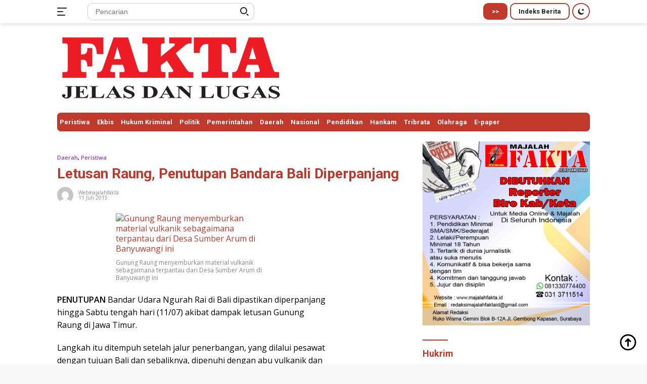

--- FILE ---
content_type: text/html; charset=UTF-8
request_url: https://majalahfakta.id/letusan-raung-penutupan-bandara-bali-diperpanjang/
body_size: 18346
content:
<!doctype html>
<html lang="id-ID" prefix="og: http://ogp.me/ns# fb: http://ogp.me/ns/fb#">
<head>
	<meta charset="UTF-8">
	<meta name="viewport" content="width=device-width, initial-scale=1">
	<link rel="profile" href="https://gmpg.org/xfn/11">

	<title>Letusan Raung, Penutupan Bandara Bali Diperpanjang &#8211; majalahfakta.id</title>
<meta name='robots' content='max-image-preview:large' />
<link rel='dns-prefetch' href='//fonts.googleapis.com' />
<link rel='dns-prefetch' href='//s.w.org' />
<link rel="alternate" type="application/rss+xml" title="majalahfakta.id &raquo; Feed" href="https://majalahfakta.id/feed/" />
<link rel="alternate" type="application/rss+xml" title="majalahfakta.id &raquo; Umpan Komentar" href="https://majalahfakta.id/comments/feed/" />
<script>
window._wpemojiSettings = {"baseUrl":"https:\/\/s.w.org\/images\/core\/emoji\/13.1.0\/72x72\/","ext":".png","svgUrl":"https:\/\/s.w.org\/images\/core\/emoji\/13.1.0\/svg\/","svgExt":".svg","source":{"concatemoji":"https:\/\/majalahfakta.id\/wp-includes\/js\/wp-emoji-release.min.js?ver=5.9.12"}};
/*! This file is auto-generated */
!function(e,a,t){var n,r,o,i=a.createElement("canvas"),p=i.getContext&&i.getContext("2d");function s(e,t){var a=String.fromCharCode;p.clearRect(0,0,i.width,i.height),p.fillText(a.apply(this,e),0,0);e=i.toDataURL();return p.clearRect(0,0,i.width,i.height),p.fillText(a.apply(this,t),0,0),e===i.toDataURL()}function c(e){var t=a.createElement("script");t.src=e,t.defer=t.type="text/javascript",a.getElementsByTagName("head")[0].appendChild(t)}for(o=Array("flag","emoji"),t.supports={everything:!0,everythingExceptFlag:!0},r=0;r<o.length;r++)t.supports[o[r]]=function(e){if(!p||!p.fillText)return!1;switch(p.textBaseline="top",p.font="600 32px Arial",e){case"flag":return s([127987,65039,8205,9895,65039],[127987,65039,8203,9895,65039])?!1:!s([55356,56826,55356,56819],[55356,56826,8203,55356,56819])&&!s([55356,57332,56128,56423,56128,56418,56128,56421,56128,56430,56128,56423,56128,56447],[55356,57332,8203,56128,56423,8203,56128,56418,8203,56128,56421,8203,56128,56430,8203,56128,56423,8203,56128,56447]);case"emoji":return!s([10084,65039,8205,55357,56613],[10084,65039,8203,55357,56613])}return!1}(o[r]),t.supports.everything=t.supports.everything&&t.supports[o[r]],"flag"!==o[r]&&(t.supports.everythingExceptFlag=t.supports.everythingExceptFlag&&t.supports[o[r]]);t.supports.everythingExceptFlag=t.supports.everythingExceptFlag&&!t.supports.flag,t.DOMReady=!1,t.readyCallback=function(){t.DOMReady=!0},t.supports.everything||(n=function(){t.readyCallback()},a.addEventListener?(a.addEventListener("DOMContentLoaded",n,!1),e.addEventListener("load",n,!1)):(e.attachEvent("onload",n),a.attachEvent("onreadystatechange",function(){"complete"===a.readyState&&t.readyCallback()})),(n=t.source||{}).concatemoji?c(n.concatemoji):n.wpemoji&&n.twemoji&&(c(n.twemoji),c(n.wpemoji)))}(window,document,window._wpemojiSettings);
</script>
<style>
img.wp-smiley,
img.emoji {
	display: inline !important;
	border: none !important;
	box-shadow: none !important;
	height: 1em !important;
	width: 1em !important;
	margin: 0 0.07em !important;
	vertical-align: -0.1em !important;
	background: none !important;
	padding: 0 !important;
}
</style>
	<link rel='stylesheet' id='dashicons-css'  href='https://majalahfakta.id/wp-includes/css/dashicons.min.css?ver=5.9.12' media='all' />
<link rel='stylesheet' id='menu-icons-extra-css'  href='https://majalahfakta.id/wp-content/plugins/menu-icons/css/extra.min.css?ver=0.13.6' media='all' />
<link rel='stylesheet' id='wp-block-library-css'  href='https://majalahfakta.id/wp-includes/css/dist/block-library/style.min.css?ver=5.9.12' media='all' />
<style id='global-styles-inline-css'>
body{--wp--preset--color--black: #000000;--wp--preset--color--cyan-bluish-gray: #abb8c3;--wp--preset--color--white: #ffffff;--wp--preset--color--pale-pink: #f78da7;--wp--preset--color--vivid-red: #cf2e2e;--wp--preset--color--luminous-vivid-orange: #ff6900;--wp--preset--color--luminous-vivid-amber: #fcb900;--wp--preset--color--light-green-cyan: #7bdcb5;--wp--preset--color--vivid-green-cyan: #00d084;--wp--preset--color--pale-cyan-blue: #8ed1fc;--wp--preset--color--vivid-cyan-blue: #0693e3;--wp--preset--color--vivid-purple: #9b51e0;--wp--preset--gradient--vivid-cyan-blue-to-vivid-purple: linear-gradient(135deg,rgba(6,147,227,1) 0%,rgb(155,81,224) 100%);--wp--preset--gradient--light-green-cyan-to-vivid-green-cyan: linear-gradient(135deg,rgb(122,220,180) 0%,rgb(0,208,130) 100%);--wp--preset--gradient--luminous-vivid-amber-to-luminous-vivid-orange: linear-gradient(135deg,rgba(252,185,0,1) 0%,rgba(255,105,0,1) 100%);--wp--preset--gradient--luminous-vivid-orange-to-vivid-red: linear-gradient(135deg,rgba(255,105,0,1) 0%,rgb(207,46,46) 100%);--wp--preset--gradient--very-light-gray-to-cyan-bluish-gray: linear-gradient(135deg,rgb(238,238,238) 0%,rgb(169,184,195) 100%);--wp--preset--gradient--cool-to-warm-spectrum: linear-gradient(135deg,rgb(74,234,220) 0%,rgb(151,120,209) 20%,rgb(207,42,186) 40%,rgb(238,44,130) 60%,rgb(251,105,98) 80%,rgb(254,248,76) 100%);--wp--preset--gradient--blush-light-purple: linear-gradient(135deg,rgb(255,206,236) 0%,rgb(152,150,240) 100%);--wp--preset--gradient--blush-bordeaux: linear-gradient(135deg,rgb(254,205,165) 0%,rgb(254,45,45) 50%,rgb(107,0,62) 100%);--wp--preset--gradient--luminous-dusk: linear-gradient(135deg,rgb(255,203,112) 0%,rgb(199,81,192) 50%,rgb(65,88,208) 100%);--wp--preset--gradient--pale-ocean: linear-gradient(135deg,rgb(255,245,203) 0%,rgb(182,227,212) 50%,rgb(51,167,181) 100%);--wp--preset--gradient--electric-grass: linear-gradient(135deg,rgb(202,248,128) 0%,rgb(113,206,126) 100%);--wp--preset--gradient--midnight: linear-gradient(135deg,rgb(2,3,129) 0%,rgb(40,116,252) 100%);--wp--preset--duotone--dark-grayscale: url('#wp-duotone-dark-grayscale');--wp--preset--duotone--grayscale: url('#wp-duotone-grayscale');--wp--preset--duotone--purple-yellow: url('#wp-duotone-purple-yellow');--wp--preset--duotone--blue-red: url('#wp-duotone-blue-red');--wp--preset--duotone--midnight: url('#wp-duotone-midnight');--wp--preset--duotone--magenta-yellow: url('#wp-duotone-magenta-yellow');--wp--preset--duotone--purple-green: url('#wp-duotone-purple-green');--wp--preset--duotone--blue-orange: url('#wp-duotone-blue-orange');--wp--preset--font-size--small: 13px;--wp--preset--font-size--medium: 20px;--wp--preset--font-size--large: 36px;--wp--preset--font-size--x-large: 42px;}.has-black-color{color: var(--wp--preset--color--black) !important;}.has-cyan-bluish-gray-color{color: var(--wp--preset--color--cyan-bluish-gray) !important;}.has-white-color{color: var(--wp--preset--color--white) !important;}.has-pale-pink-color{color: var(--wp--preset--color--pale-pink) !important;}.has-vivid-red-color{color: var(--wp--preset--color--vivid-red) !important;}.has-luminous-vivid-orange-color{color: var(--wp--preset--color--luminous-vivid-orange) !important;}.has-luminous-vivid-amber-color{color: var(--wp--preset--color--luminous-vivid-amber) !important;}.has-light-green-cyan-color{color: var(--wp--preset--color--light-green-cyan) !important;}.has-vivid-green-cyan-color{color: var(--wp--preset--color--vivid-green-cyan) !important;}.has-pale-cyan-blue-color{color: var(--wp--preset--color--pale-cyan-blue) !important;}.has-vivid-cyan-blue-color{color: var(--wp--preset--color--vivid-cyan-blue) !important;}.has-vivid-purple-color{color: var(--wp--preset--color--vivid-purple) !important;}.has-black-background-color{background-color: var(--wp--preset--color--black) !important;}.has-cyan-bluish-gray-background-color{background-color: var(--wp--preset--color--cyan-bluish-gray) !important;}.has-white-background-color{background-color: var(--wp--preset--color--white) !important;}.has-pale-pink-background-color{background-color: var(--wp--preset--color--pale-pink) !important;}.has-vivid-red-background-color{background-color: var(--wp--preset--color--vivid-red) !important;}.has-luminous-vivid-orange-background-color{background-color: var(--wp--preset--color--luminous-vivid-orange) !important;}.has-luminous-vivid-amber-background-color{background-color: var(--wp--preset--color--luminous-vivid-amber) !important;}.has-light-green-cyan-background-color{background-color: var(--wp--preset--color--light-green-cyan) !important;}.has-vivid-green-cyan-background-color{background-color: var(--wp--preset--color--vivid-green-cyan) !important;}.has-pale-cyan-blue-background-color{background-color: var(--wp--preset--color--pale-cyan-blue) !important;}.has-vivid-cyan-blue-background-color{background-color: var(--wp--preset--color--vivid-cyan-blue) !important;}.has-vivid-purple-background-color{background-color: var(--wp--preset--color--vivid-purple) !important;}.has-black-border-color{border-color: var(--wp--preset--color--black) !important;}.has-cyan-bluish-gray-border-color{border-color: var(--wp--preset--color--cyan-bluish-gray) !important;}.has-white-border-color{border-color: var(--wp--preset--color--white) !important;}.has-pale-pink-border-color{border-color: var(--wp--preset--color--pale-pink) !important;}.has-vivid-red-border-color{border-color: var(--wp--preset--color--vivid-red) !important;}.has-luminous-vivid-orange-border-color{border-color: var(--wp--preset--color--luminous-vivid-orange) !important;}.has-luminous-vivid-amber-border-color{border-color: var(--wp--preset--color--luminous-vivid-amber) !important;}.has-light-green-cyan-border-color{border-color: var(--wp--preset--color--light-green-cyan) !important;}.has-vivid-green-cyan-border-color{border-color: var(--wp--preset--color--vivid-green-cyan) !important;}.has-pale-cyan-blue-border-color{border-color: var(--wp--preset--color--pale-cyan-blue) !important;}.has-vivid-cyan-blue-border-color{border-color: var(--wp--preset--color--vivid-cyan-blue) !important;}.has-vivid-purple-border-color{border-color: var(--wp--preset--color--vivid-purple) !important;}.has-vivid-cyan-blue-to-vivid-purple-gradient-background{background: var(--wp--preset--gradient--vivid-cyan-blue-to-vivid-purple) !important;}.has-light-green-cyan-to-vivid-green-cyan-gradient-background{background: var(--wp--preset--gradient--light-green-cyan-to-vivid-green-cyan) !important;}.has-luminous-vivid-amber-to-luminous-vivid-orange-gradient-background{background: var(--wp--preset--gradient--luminous-vivid-amber-to-luminous-vivid-orange) !important;}.has-luminous-vivid-orange-to-vivid-red-gradient-background{background: var(--wp--preset--gradient--luminous-vivid-orange-to-vivid-red) !important;}.has-very-light-gray-to-cyan-bluish-gray-gradient-background{background: var(--wp--preset--gradient--very-light-gray-to-cyan-bluish-gray) !important;}.has-cool-to-warm-spectrum-gradient-background{background: var(--wp--preset--gradient--cool-to-warm-spectrum) !important;}.has-blush-light-purple-gradient-background{background: var(--wp--preset--gradient--blush-light-purple) !important;}.has-blush-bordeaux-gradient-background{background: var(--wp--preset--gradient--blush-bordeaux) !important;}.has-luminous-dusk-gradient-background{background: var(--wp--preset--gradient--luminous-dusk) !important;}.has-pale-ocean-gradient-background{background: var(--wp--preset--gradient--pale-ocean) !important;}.has-electric-grass-gradient-background{background: var(--wp--preset--gradient--electric-grass) !important;}.has-midnight-gradient-background{background: var(--wp--preset--gradient--midnight) !important;}.has-small-font-size{font-size: var(--wp--preset--font-size--small) !important;}.has-medium-font-size{font-size: var(--wp--preset--font-size--medium) !important;}.has-large-font-size{font-size: var(--wp--preset--font-size--large) !important;}.has-x-large-font-size{font-size: var(--wp--preset--font-size--x-large) !important;}
</style>
<link rel='stylesheet' id='wpberita-fonts-css'  href='https://fonts.googleapis.com/css?family=Roboto%3A700%2C700italic%2C700%7COpen+Sans%3A400%2Citalic%2C600&#038;subset=latin&#038;display=swap&#038;ver=2.0.1' media='all' />
<link rel='stylesheet' id='wpberita-style-css'  href='https://majalahfakta.id/wp-content/themes/wpberita/style.css?ver=2.0.1' media='all' />
<style id='wpberita-style-inline-css'>
h1,h2,h3,h4,h5,h6,.site-title,.gmr-mainmenu ul > li > a,.sidr ul li a,.heading-text,.gmr-mobilemenu ul li a,#navigationamp ul li a{font-family:Roboto;font-weight:700;}h1 strong,h2 strong,h3 strong,h4 strong,h5 strong,h6 strong{font-weight:700;}body{font-family:Open Sans;--font-reguler:400;--font-bold:600;--background-color:#f8f8f8;--main-color:#000000;--link-color-body:#000000;--hoverlink-color-body:#c0392b;--border-color:#cccccc;--button-bgcolor:#8e44ad;--button-color:#ffffff;--header-bgcolor:#ffffff;--topnav-color:#222222;--bigheadline-color:#f1c40f;--mainmenu-color:#ffffff;--mainmenu-hovercolor:#f1c40f;--secondmenu-bgcolor:#e74c3c;--secondmenu-color:#ffffff;--secondmenu-hovercolor:#f1c40f;--content-bgcolor:#ffffff;--content-greycolor:#888888;--footer-bgcolor:#f0f0f0;--footer-color:#666666;--footer-linkcolor:#666666;--footer-hover-linkcolor:#666666;}.entry-content-single{font-size:16px;}body,body.dark-theme{--scheme-color:#c0392b;--mainmenu-bgcolor:#c0392b;}
</style>
<link rel="https://api.w.org/" href="https://majalahfakta.id/wp-json/" /><link rel="alternate" type="application/json" href="https://majalahfakta.id/wp-json/wp/v2/posts/1813" /><link rel="EditURI" type="application/rsd+xml" title="RSD" href="https://majalahfakta.id/xmlrpc.php?rsd" />
<link rel="wlwmanifest" type="application/wlwmanifest+xml" href="https://majalahfakta.id/wp-includes/wlwmanifest.xml" /> 
<meta name="generator" content="WordPress 5.9.12" />
<link rel="canonical" href="https://majalahfakta.id/letusan-raung-penutupan-bandara-bali-diperpanjang/" />
<link rel='shortlink' href='https://majalahfakta.id/?p=1813' />
<link rel="alternate" type="application/json+oembed" href="https://majalahfakta.id/wp-json/oembed/1.0/embed?url=https%3A%2F%2Fmajalahfakta.id%2Fletusan-raung-penutupan-bandara-bali-diperpanjang%2F" />
<link rel="alternate" type="text/xml+oembed" href="https://majalahfakta.id/wp-json/oembed/1.0/embed?url=https%3A%2F%2Fmajalahfakta.id%2Fletusan-raung-penutupan-bandara-bali-diperpanjang%2F&#038;format=xml" />
<link rel="icon" href="https://majalahfakta.id/wp-content/uploads/2022/03/cropped-icon-100x75.jpg" sizes="32x32" />
<link rel="icon" href="https://majalahfakta.id/wp-content/uploads/2022/03/cropped-icon.jpg" sizes="192x192" />
<link rel="apple-touch-icon" href="https://majalahfakta.id/wp-content/uploads/2022/03/cropped-icon.jpg" />
<meta name="msapplication-TileImage" content="https://majalahfakta.id/wp-content/uploads/2022/03/cropped-icon.jpg" />
		<style id="wp-custom-css">
			h2.entry-title {
  line-height: 1.1em;
}

.recent-title {
  line-height: 1.2;
}

h1, h2, h3, h4, h5, h6 {
  line-height: 1.2;
}

.meta-content {
  font-style: normal;
}


.gmr-footer-logo img {
  max-width: 120px;
}
.cat-links-content {
  font-size: 11px;
  line-height: 1em;
}

.content-single .post-thumbnail img {
 height: 100%;
}

.meta-content {
  font-size: 10px;
  line-height: 1em;
}

.wp-block-image figcaption, .wp-caption-text {
  color: #808080;
 }

/* .text-center {
  text-align: left;
} */


.gmr-verytopbanner {
  padding-bottom: 0px;
}

  @media (max-width: 992px)
.gmr-logo, .gmr-banner-logo {
  margin-top: 0px;
}

.gmr-topbanner {
  padding-top: 0px;
}

.gmr-bigheadline-content {
  bottom: 0px;
  left: 0px;
  right: 0px;
  border-radius: 0px;
  padding: 0px 15px 0px 15px;
}

.gmr-bigheadline {
  margin-left: -15px;
  margin-right: -15px;
}

figure {
  margin-left: -15px;
  margin-right: -15px;
}

.wp-block-image figcaption, .wp-caption-text {
  margin-left: 15px;
  margin-right: 15px;
}

.gmr-mainmenu ul > li > a {
  padding: 12px 5px;
  font-size: 13px;
  line-height: 1;
}		</style>
		
<!-- START - Open Graph and Twitter Card Tags 3.3.0 -->
 <!-- Facebook Open Graph -->
  <meta property="og:site_name" content="majalahfakta.id"/>
  <meta property="og:title" content="Letusan Raung, Penutupan Bandara Bali Diperpanjang"/>
  <meta property="og:url" content="https://majalahfakta.id/letusan-raung-penutupan-bandara-bali-diperpanjang/"/>
  <meta property="og:description" content="PENUTUPAN Bandar Udara Ngurah Rai di Bali dipastikan diperpanjang hingga Sabtu tengah hari (11/07) akibat dampak letusan Gunung Raung di Jawa Timur.

Langkah itu ditempuh setelah jalur penerbangan, yang dilalui pesawat dengan tujuan Bali dan sebaliknya, dipenuhi dengan abu vulkanik dan awan panas"/>
  <meta property="og:image" content="https://majalahfakta.id/wp-content/uploads/2022/03/gambar-medsos-2.jpg"/>
  <meta property="og:image:url" content="https://majalahfakta.id/wp-content/uploads/2022/03/gambar-medsos-2.jpg"/>
  <meta property="og:image:secure_url" content="https://majalahfakta.id/wp-content/uploads/2022/03/gambar-medsos-2.jpg"/>
  <meta property="og:image:width" content="850"/>
  <meta property="og:image:height" content="588"/>
  <meta property="article:section" content="Daerah"/>
  <meta property="article:section" content="Peristiwa"/>
 <!-- Google+ / Schema.org -->
 <!-- Twitter Cards -->
  <meta name="twitter:title" content="Letusan Raung, Penutupan Bandara Bali Diperpanjang"/>
  <meta name="twitter:description" content="PENUTUPAN Bandar Udara Ngurah Rai di Bali dipastikan diperpanjang hingga Sabtu tengah hari (11/07) akibat dampak letusan Gunung Raung di Jawa Timur.

Langkah itu ditempuh setelah jalur penerbangan, yang dilalui pesawat dengan tujuan Bali dan sebaliknya, dipenuhi dengan abu vulkanik dan awan panas"/>
  <meta name="twitter:image" content="https://majalahfakta.id/wp-content/uploads/2022/03/gambar-medsos-2.jpg"/>
  <meta name="twitter:card" content="summary_large_image"/>
 <!-- SEO -->
 <!-- Misc. tags -->
 <!-- is_singular -->
<!-- END - Open Graph and Twitter Card Tags 3.3.0 -->
	
</head>

<body class="post-template-default single single-post postid-1813 single-format-standard wp-custom-logo wp-embed-responsive idtheme kentooz">
<svg xmlns="http://www.w3.org/2000/svg" viewBox="0 0 0 0" width="0" height="0" focusable="false" role="none" style="visibility: hidden; position: absolute; left: -9999px; overflow: hidden;" ><defs><filter id="wp-duotone-dark-grayscale"><feColorMatrix color-interpolation-filters="sRGB" type="matrix" values=" .299 .587 .114 0 0 .299 .587 .114 0 0 .299 .587 .114 0 0 .299 .587 .114 0 0 " /><feComponentTransfer color-interpolation-filters="sRGB" ><feFuncR type="table" tableValues="0 0.49803921568627" /><feFuncG type="table" tableValues="0 0.49803921568627" /><feFuncB type="table" tableValues="0 0.49803921568627" /><feFuncA type="table" tableValues="1 1" /></feComponentTransfer><feComposite in2="SourceGraphic" operator="in" /></filter></defs></svg><svg xmlns="http://www.w3.org/2000/svg" viewBox="0 0 0 0" width="0" height="0" focusable="false" role="none" style="visibility: hidden; position: absolute; left: -9999px; overflow: hidden;" ><defs><filter id="wp-duotone-grayscale"><feColorMatrix color-interpolation-filters="sRGB" type="matrix" values=" .299 .587 .114 0 0 .299 .587 .114 0 0 .299 .587 .114 0 0 .299 .587 .114 0 0 " /><feComponentTransfer color-interpolation-filters="sRGB" ><feFuncR type="table" tableValues="0 1" /><feFuncG type="table" tableValues="0 1" /><feFuncB type="table" tableValues="0 1" /><feFuncA type="table" tableValues="1 1" /></feComponentTransfer><feComposite in2="SourceGraphic" operator="in" /></filter></defs></svg><svg xmlns="http://www.w3.org/2000/svg" viewBox="0 0 0 0" width="0" height="0" focusable="false" role="none" style="visibility: hidden; position: absolute; left: -9999px; overflow: hidden;" ><defs><filter id="wp-duotone-purple-yellow"><feColorMatrix color-interpolation-filters="sRGB" type="matrix" values=" .299 .587 .114 0 0 .299 .587 .114 0 0 .299 .587 .114 0 0 .299 .587 .114 0 0 " /><feComponentTransfer color-interpolation-filters="sRGB" ><feFuncR type="table" tableValues="0.54901960784314 0.98823529411765" /><feFuncG type="table" tableValues="0 1" /><feFuncB type="table" tableValues="0.71764705882353 0.25490196078431" /><feFuncA type="table" tableValues="1 1" /></feComponentTransfer><feComposite in2="SourceGraphic" operator="in" /></filter></defs></svg><svg xmlns="http://www.w3.org/2000/svg" viewBox="0 0 0 0" width="0" height="0" focusable="false" role="none" style="visibility: hidden; position: absolute; left: -9999px; overflow: hidden;" ><defs><filter id="wp-duotone-blue-red"><feColorMatrix color-interpolation-filters="sRGB" type="matrix" values=" .299 .587 .114 0 0 .299 .587 .114 0 0 .299 .587 .114 0 0 .299 .587 .114 0 0 " /><feComponentTransfer color-interpolation-filters="sRGB" ><feFuncR type="table" tableValues="0 1" /><feFuncG type="table" tableValues="0 0.27843137254902" /><feFuncB type="table" tableValues="0.5921568627451 0.27843137254902" /><feFuncA type="table" tableValues="1 1" /></feComponentTransfer><feComposite in2="SourceGraphic" operator="in" /></filter></defs></svg><svg xmlns="http://www.w3.org/2000/svg" viewBox="0 0 0 0" width="0" height="0" focusable="false" role="none" style="visibility: hidden; position: absolute; left: -9999px; overflow: hidden;" ><defs><filter id="wp-duotone-midnight"><feColorMatrix color-interpolation-filters="sRGB" type="matrix" values=" .299 .587 .114 0 0 .299 .587 .114 0 0 .299 .587 .114 0 0 .299 .587 .114 0 0 " /><feComponentTransfer color-interpolation-filters="sRGB" ><feFuncR type="table" tableValues="0 0" /><feFuncG type="table" tableValues="0 0.64705882352941" /><feFuncB type="table" tableValues="0 1" /><feFuncA type="table" tableValues="1 1" /></feComponentTransfer><feComposite in2="SourceGraphic" operator="in" /></filter></defs></svg><svg xmlns="http://www.w3.org/2000/svg" viewBox="0 0 0 0" width="0" height="0" focusable="false" role="none" style="visibility: hidden; position: absolute; left: -9999px; overflow: hidden;" ><defs><filter id="wp-duotone-magenta-yellow"><feColorMatrix color-interpolation-filters="sRGB" type="matrix" values=" .299 .587 .114 0 0 .299 .587 .114 0 0 .299 .587 .114 0 0 .299 .587 .114 0 0 " /><feComponentTransfer color-interpolation-filters="sRGB" ><feFuncR type="table" tableValues="0.78039215686275 1" /><feFuncG type="table" tableValues="0 0.94901960784314" /><feFuncB type="table" tableValues="0.35294117647059 0.47058823529412" /><feFuncA type="table" tableValues="1 1" /></feComponentTransfer><feComposite in2="SourceGraphic" operator="in" /></filter></defs></svg><svg xmlns="http://www.w3.org/2000/svg" viewBox="0 0 0 0" width="0" height="0" focusable="false" role="none" style="visibility: hidden; position: absolute; left: -9999px; overflow: hidden;" ><defs><filter id="wp-duotone-purple-green"><feColorMatrix color-interpolation-filters="sRGB" type="matrix" values=" .299 .587 .114 0 0 .299 .587 .114 0 0 .299 .587 .114 0 0 .299 .587 .114 0 0 " /><feComponentTransfer color-interpolation-filters="sRGB" ><feFuncR type="table" tableValues="0.65098039215686 0.40392156862745" /><feFuncG type="table" tableValues="0 1" /><feFuncB type="table" tableValues="0.44705882352941 0.4" /><feFuncA type="table" tableValues="1 1" /></feComponentTransfer><feComposite in2="SourceGraphic" operator="in" /></filter></defs></svg><svg xmlns="http://www.w3.org/2000/svg" viewBox="0 0 0 0" width="0" height="0" focusable="false" role="none" style="visibility: hidden; position: absolute; left: -9999px; overflow: hidden;" ><defs><filter id="wp-duotone-blue-orange"><feColorMatrix color-interpolation-filters="sRGB" type="matrix" values=" .299 .587 .114 0 0 .299 .587 .114 0 0 .299 .587 .114 0 0 .299 .587 .114 0 0 " /><feComponentTransfer color-interpolation-filters="sRGB" ><feFuncR type="table" tableValues="0.098039215686275 1" /><feFuncG type="table" tableValues="0 0.66274509803922" /><feFuncB type="table" tableValues="0.84705882352941 0.41960784313725" /><feFuncA type="table" tableValues="1 1" /></feComponentTransfer><feComposite in2="SourceGraphic" operator="in" /></filter></defs></svg>	<a class="skip-link screen-reader-text" href="#primary">Langsung ke konten</a>
	<div id="topnavwrap" class="gmr-topnavwrap clearfix">
		<div class="container">
			<div class="list-table">
				<div class="table-row">
					<div class="table-cell gmr-table-date">
						<a id="gmr-responsive-menu" title="Menu" href="#menus" rel="nofollow"><div class="ktz-i-wrap"><span class="ktz-i"></span><span class="ktz-i"></span><span class="ktz-i"></span></div></a><div class="gmr-logo-mobile"><a class="custom-logo-link" href="https://majalahfakta.id" title="majalahfakta.id" rel="home"><img class="custom-logo" src="https://majalahfakta.id/wp-content/uploads/2023/11/cropped-LOGO-FAKTA-1-1.png" width="450" height="137" alt="majalahfakta.id" loading="lazy" /></a></div>					</div>

											<div class="table-cell gmr-table-search">
							<form method="get" class="gmr-searchform searchform" action="https://majalahfakta.id/">
								<input type="text" name="s" id="s" placeholder="Pencarian" />
								<input type="hidden" name="post_type" value="post" />
								<button type="submit" class="gmr-search-submit gmr-search-icon"><div class="ktz-is-wrap"><span class="ktz-is"></span><span class="ktz-is"></span></div></button>
							</form>
						</div>
					
										<div class="table-cell gmr-menuright">
					<div class="pull-right"><a href="https://majalahfakta.id" class="topnav-button second-topnav-btn nomobile heading-text" title="&gt;&gt;">&gt;&gt;</a><a href="https://majalahfakta.id/indeks/" class="topnav-button nomobile heading-text" title="Indeks Berita">Indeks Berita</a><a class="darkmode-button topnav-button" title="Mode Gelap" href="#" rel="nofollow"><svg xmlns="http://www.w3.org/2000/svg" xmlns:xlink="http://www.w3.org/1999/xlink" aria-hidden="true" focusable="false" width="0.95em" height="1em" style="vertical-align: -0.125em;-ms-transform: rotate(360deg); -webkit-transform: rotate(360deg); transform: rotate(360deg);" preserveAspectRatio="xMidYMid meet" viewBox="0 0 16 17"><g fill="#888888" fill-rule="evenodd"><path d="M10.705 13.274A6.888 6.888 0 0 1 6.334 1.065C2.748 1.892.072 5.099.072 8.936a8.084 8.084 0 0 0 8.084 8.085c3.838 0 7.043-2.676 7.871-6.263a6.868 6.868 0 0 1-5.322 2.516z"/><path d="M12.719 1.021l1.025 2.203l2.293.352l-1.658 1.715l.391 2.42l-2.051-1.143l-2.051 1.143l.391-2.42l-1.661-1.715l2.294-.352l1.027-2.203z"/></g></svg></a><div class="gmr-search-btn">
					<a id="search-menu-button" class="topnav-button gmr-search-icon" href="#" rel="nofollow"><div class="ktz-is-wrap"><span class="ktz-is"></span><span class="ktz-is"></span></div></a>
					<div id="search-dropdown-container" class="search-dropdown search">
					<form method="get" class="gmr-searchform searchform" action="https://majalahfakta.id/">
						<input type="text" name="s" id="s" placeholder="Pencarian" />
						<button type="submit" class="gmr-search-submit gmr-search-icon"><div class="ktz-is-wrap"><span class="ktz-is"></span><span class="ktz-is"></span></div></button>
					</form>
					</div>
				</div></div>					</div>
				</div>
			</div>
					</div>
	</div>

	<div id="page" class="site">

		<div class="gmr-floatbanner gmr-floatbanner-left"><div class="inner-floatleft"><button onclick="parentNode.remove()" title="tutup">tutup</button><!-
<img src="#" width="160" height="600" loading="lazy" /></div></div>		<div class="gmr-floatbanner gmr-floatbanner-right"><div class="inner-floatright"><button onclick="parentNode.remove()" title="tutup">tutup</button><!-
<img src="#" width="160" height="600" loading="lazy" /></div></div>					<header id="masthead" class="site-header">
				<div class="gmr-verytopbanner text-center"><div class="container"><!
<img src="https://majalahfakta.id/wp-content/uploads/2022/03/iklan.jpg" alt="banner 728x250" title="banner 970x250" width="1084" loading="lazy"/

<img src="https://majalahfakta.id/wp-content/uploads/2024/03/IKLAN-FITRI-TSI.jpg" alt="banner 728x250" title="banner 970x250" width="1084" loading="lazy" />
<!
<img src="https://majalahfakta.id/wp-content/uploads/2024/04/IKLAN-FITRI-MAMUJU.jpg" alt="banner 728x250" title="banner 970x250" width="1084" loading="lazy" />
<!
<img src="https://majalahfakta.id/wp-content/uploads/2024/04/IKLAN-FITRI-SMAN-2-MAMUJU.jpg" alt="banner 728x250" title="banner 970x250" width="1084" loading="lazy" />

<!</div></div>				<div class="container">
					<div class="site-branding">
						<div class="gmr-logo"><a class="custom-logo-link" href="https://majalahfakta.id" title="majalahfakta.id" rel="home"><img class="custom-logo" src="https://majalahfakta.id/wp-content/uploads/2023/11/cropped-LOGO-FAKTA-1-1.png" width="450" height="137" alt="majalahfakta.id" loading="lazy" /></a></div><div class="gmr-banner-logo"><!
<img src="#" alt="banner 728x90" title="banner 728x90" width="728" height="90" loading="lazy" /></div>					</div><!-- .site-branding -->
				</div>
			</header><!-- #masthead -->
							<div id="main-nav-wrap" class="gmr-mainmenu-wrap">
				<div class="container">
					<nav id="main-nav" class="main-navigation gmr-mainmenu">
						<ul id="primary-menu" class="menu"><li id="menu-item-27227" class="menu-item menu-item-type-taxonomy menu-item-object-category current-post-ancestor current-menu-parent current-post-parent menu-item-27227"><a href="https://majalahfakta.id/category/peristiwa/">Peristiwa</a></li>
<li id="menu-item-27230" class="menu-item menu-item-type-taxonomy menu-item-object-category menu-item-27230"><a href="https://majalahfakta.id/category/ekbis/">Ekbis</a></li>
<li id="menu-item-27232" class="menu-item menu-item-type-taxonomy menu-item-object-category menu-item-27232"><a href="https://majalahfakta.id/category/hukum-kriminal/">Hukum Kriminal</a></li>
<li id="menu-item-27228" class="menu-item menu-item-type-taxonomy menu-item-object-category menu-item-27228"><a href="https://majalahfakta.id/category/politik/">Politik</a></li>
<li id="menu-item-44515" class="menu-item menu-item-type-taxonomy menu-item-object-category menu-item-44515"><a href="https://majalahfakta.id/category/pemerintahan/">Pemerintahan</a></li>
<li id="menu-item-27231" class="menu-item menu-item-type-taxonomy menu-item-object-category current-post-ancestor current-menu-parent current-post-parent menu-item-27231"><a href="https://majalahfakta.id/category/daerah/">Daerah</a></li>
<li id="menu-item-44511" class="menu-item menu-item-type-taxonomy menu-item-object-category menu-item-44511"><a href="https://majalahfakta.id/category/nasional/">Nasional</a></li>
<li id="menu-item-27229" class="menu-item menu-item-type-taxonomy menu-item-object-category menu-item-27229"><a href="https://majalahfakta.id/category/pendidikan/">Pendidikan</a></li>
<li id="menu-item-27233" class="menu-item menu-item-type-taxonomy menu-item-object-category menu-item-27233"><a href="https://majalahfakta.id/category/hankam/">Hankam</a></li>
<li id="menu-item-27438" class="menu-item menu-item-type-taxonomy menu-item-object-category menu-item-27438"><a href="https://majalahfakta.id/category/tribrata/">Tribrata</a></li>
<li id="menu-item-44512" class="menu-item menu-item-type-taxonomy menu-item-object-category menu-item-44512"><a href="https://majalahfakta.id/category/olahraga/">Olahraga</a></li>
<li id="menu-item-44518" class="menu-item menu-item-type-taxonomy menu-item-object-category menu-item-44518"><a href="https://majalahfakta.id/category/e-paper/">E-paper</a></li>
</ul>					</nav><!-- #main-nav -->
				</div>
			</div>
			
		
		<div id="content" class="gmr-content">

			<div class="container">
				<div class="row">
<main id="primary" class="site-main col-md-8">
	
<article id="post-1813" class="content-single post-1813 post type-post status-publish format-standard hentry category-daerah category-peristiwa tag-abu tag-bali tag-bandara tag-banyuwangi tag-ditutup tag-gunung tag-jawa-timur tag-meletus tag-menteri tag-ngurah-rai tag-perhubungan tag-raung tag-vulkanik">
		<header class="entry-header entry-header-single">
		<div class="gmr-meta-topic"><strong><span class="cat-links-content"><a href="https://majalahfakta.id/category/daerah/" rel="category tag">Daerah</a>, <a href="https://majalahfakta.id/category/peristiwa/" rel="category tag">Peristiwa</a></span></strong>&nbsp;&nbsp;</div><h1 class="entry-title"><strong>Letusan Raung, Penutupan Bandara Bali Diperpanjang</strong></h1><div class="list-table clearfix"><div class="table-row"><div class="table-cell gmr-gravatar-metasingle"><a class="url" href="https://majalahfakta.id/author/webmajalahfakta/" title="Permalink ke: webmajalahfakta"><img alt='' src='https://secure.gravatar.com/avatar/e012c2608aefeec1df80a7bcff9d3805?s=32&#038;d=mm&#038;r=g' srcset='https://secure.gravatar.com/avatar/e012c2608aefeec1df80a7bcff9d3805?s=64&#038;d=mm&#038;r=g 2x' class='avatar avatar-32 photo img-cicle' height='32' width='32' loading='lazy'/></a></div><div class="table-cell gmr-content-metasingle"><div class="meta-content gmr-content-metasingle"><span class="author vcard"><a class="url fn n" href="https://majalahfakta.id/author/webmajalahfakta/" title="webmajalahfakta">webmajalahfakta</a></span></div><div class="meta-content gmr-content-metasingle"><span class="posted-on"><time class="entry-date published updated" datetime="2015-07-11T03:47:55+07:00">11 Juli 2015</time></span></div></div></div></div>						
	</header><!-- .entry-header -->
	
	<div class="single-wrap">
		<div class="entry-content entry-content-single clearfix have-stickybanner">
			<div class="gmr-banner-beforecontent pull-left"><!img src="https://majalahfakta.id/wp-content/uploads/2022/04/UCAPAN-MARHABAN-FAKTAID.jpg" alt="banner 468x60" title="banner 468x60" width="468" height="60" loading="lazy" /></div><figure id="attachment_1814" aria-describedby="caption-attachment-1814" style="width: 300px" class="wp-caption aligncenter"><a href="http://majalahfakta.com/wp-content/uploads/2015/07/Gunung-Raung-menyemburkan-material-vulkanik-sebagaimana-terpantau-dari-Desa-Sumber-Arum-di-Banyuwangi-ini.jpg"><img class="size-medium wp-image-1814" src="http://majalahfakta.com/wp-content/uploads/2015/07/Gunung-Raung-menyemburkan-material-vulkanik-sebagaimana-terpantau-dari-Desa-Sumber-Arum-di-Banyuwangi-ini-300x168.jpg" alt="Gunung Raung menyemburkan material vulkanik sebagaimana terpantau dari Desa Sumber Arum di Banyuwangi ini" width="300" height="168" /></a><figcaption id="caption-attachment-1814" class="wp-caption-text">Gunung Raung menyemburkan material vulkanik sebagaimana terpantau dari Desa Sumber Arum di Banyuwangi ini</figcaption></figure>
<p><strong>PENUTUPAN</strong> Bandar Udara Ngurah Rai di Bali dipastikan diperpanjang hingga Sabtu tengah hari (11/07) akibat dampak letusan Gunung Raung di Jawa Timur.
<p>Langkah itu ditempuh setelah jalur penerbangan, yang dilalui pesawat dengan tujuan Bali dan sebaliknya, dipenuhi dengan abu vulkanik dan awan panas yang dapat berbahaya bagi pesawat.</p><div class="gmr-banner-insidecontent text-center"><! 
<img src="https://majalahfakta.id/wp-content/uploads/2022/04/IKLAN-IMSYAK-BONE-PKS.gif" alt="banner 325x300" title="banner 325x300" width="325" height="300" loading="lazy" /></div>
<p>&#8220;Notam (Notice to Airmen atau pemberitahuan kepada personel operasi penerbangan) baru saja dikeluarkan bahwa Bandara Ngurah Rai akan tetap ditutup sampai 12.00 WITA,&#8221; kata Kepala Humas PT Angkasa Pura 1, yang antara lain membawahi Bandar Udara Ngurah Rai Bali, Ida Bagus Ketut Juli Adnyana Jumat malam (10/07).
<p>Kendati demikian, lanjutnya, penutupan dapat diperpanjang lagi apabila jalur penerbangan masih terganggu.
<p><strong>Pembatalan 277 penerbangan, bukan 168</strong>
<figure id="attachment_1816" aria-describedby="caption-attachment-1816" style="width: 300px" class="wp-caption aligncenter"><a href="http://majalahfakta.com/wp-content/uploads/2015/07/Kementerian-Perhubungan-pada-Kamis-9-Juli-mengumumkan-bahwa-abu-vulkanik-Gunung-Raung-mulai-mengganggu-penerbangan-sehingga-5-bandara-ditutup.jpg"><img loading="lazy" class="size-medium wp-image-1816" src="http://majalahfakta.com/wp-content/uploads/2015/07/Kementerian-Perhubungan-pada-Kamis-9-Juli-mengumumkan-bahwa-abu-vulkanik-Gunung-Raung-mulai-mengganggu-penerbangan-sehingga-5-bandara-ditutup-300x168.jpg" alt="Kementerian Perhubungan pada Kamis 9 Juli mengumumkan bahwa abu vulkanik Gunung Raung mulai mengganggu penerbangan sehingga 5 bandara ditutup" width="300" height="168" /></a><figcaption id="caption-attachment-1816" class="wp-caption-text">Kementerian Perhubungan pada Kamis 9 Juli mengumumkan bahwa abu vulkanik Gunung Raung mulai mengganggu penerbangan sehingga 5 bandara ditutup</figcaption></figure>
<p>Sedianya bandar udara diharapkan dapat beroperasi kembali Jumat malam tetapi situasi belum memungkinkan. Selain Bandara Internasional Ngurah Rai, dua bandar udara yang masih ditutup adalah Bandara Blimbingsari di Banyuwangi dan Bandara Notohadinegoro di Jember.
<p>Dikatakan oleh Ida Bagus Ketut Juli Adnyana, akibat penutupan Bandar Udara Ngurah Rai terdapat 277 penerbangan yang dibatalkan, bukan 168 sebagaimana yang dikatakan sebelumnya.
<p>&#8220;Dari 277 penerbangan itu, 160 adalah penerbangan domestik dan 117 penerbangan internasional.&#8221;
<p>Adapun jumlah penumpang yang batal berangkat dari salah satu bandara tersibuk di Indonesia itu, menurut Kepala Humas PT Angkasa Pura 1 Ida Bagus Ketut Juli Adnyana, mencapai 19.453 orang.
<p>&#8220;Itu baru penumpang yang batal berangkat, belum penumpang yang seharusnya tiba,&#8221; tuturnya kepada wartawan BBC Indonesia, Rohmatin Bonasir.
<p>Dari lima bandara yang sebelumnya ditutup, dua bandar udara di Pulau Lombok sudah dibuka Jumat sore. <strong>(BBC Indonesia) <a href="http://www.majalahfaktaonline.blogspot.com">www.majalahfaktaonline.blogspot.com</a> / <a href="http://www.majalahfaktanew.blogspot.com">www.majalahfaktanew.blogspot.com</a></strong>
<div class="gmr-banner-aftercontent"><!
<img src="#" alt="" title="banner 325x300" width="500" height="300" loading="lazy" /></div><!-- AI CONTENT END 1 -->

			<footer class="entry-footer entry-footer-single">
				<span class="tags-links heading-text"><strong><a href="https://majalahfakta.id/tag/abu/" rel="tag">abu</a> <a href="https://majalahfakta.id/tag/bali/" rel="tag">Bali</a> <a href="https://majalahfakta.id/tag/bandara/" rel="tag">bandara</a> <a href="https://majalahfakta.id/tag/banyuwangi/" rel="tag">banyuwangi</a> <a href="https://majalahfakta.id/tag/ditutup/" rel="tag">ditutup</a> <a href="https://majalahfakta.id/tag/gunung/" rel="tag">gunung</a> <a href="https://majalahfakta.id/tag/jawa-timur/" rel="tag">Jawa Timur</a> <a href="https://majalahfakta.id/tag/meletus/" rel="tag">meletus</a> <a href="https://majalahfakta.id/tag/menteri/" rel="tag">Menteri</a> <a href="https://majalahfakta.id/tag/ngurah-rai/" rel="tag">ngurah rai</a> <a href="https://majalahfakta.id/tag/perhubungan/" rel="tag">perhubungan</a> <a href="https://majalahfakta.id/tag/raung/" rel="tag">raung</a> <a href="https://majalahfakta.id/tag/vulkanik/" rel="tag">vulkanik</a></strong></span>				<div class="gmr-cf-metacontent heading-text meta-content"></div>			</footer><!-- .entry-footer -->
		</div><!-- .entry-content -->
		<div class="gmr-banner-stickyright pos-sticky"><!img src="#" alt="" title="banner 120x600" width="120" height="600" loading="lazy" /></div>	</div>
	<div class="list-table clearfix"><div class="table-row"><div class="table-cell gmr-content-share"><ul class="gmr-socialicon-share pull-right"><li class="facebook"><a href="https://www.facebook.com/sharer/sharer.php?u=https%3A%2F%2Fmajalahfakta.id%2Fletusan-raung-penutupan-bandara-bali-diperpanjang%2F" target="_blank" rel="nofollow" title="Facebook Share"><svg xmlns="http://www.w3.org/2000/svg" xmlns:xlink="http://www.w3.org/1999/xlink" aria-hidden="true" focusable="false" width="24" height="24" style="vertical-align: -0.125em;-ms-transform: rotate(360deg); -webkit-transform: rotate(360deg); transform: rotate(360deg);" preserveAspectRatio="xMidYMid meet" viewBox="0 0 24 24"><path d="M13.397 20.997v-8.196h2.765l.411-3.209h-3.176V7.548c0-.926.258-1.56 1.587-1.56h1.684V3.127A22.336 22.336 0 0 0 14.201 3c-2.444 0-4.122 1.492-4.122 4.231v2.355H7.332v3.209h2.753v8.202h3.312z" fill="#3C5A99"/><rect x="0" y="0" width="24" height="24" fill="rgba(0, 0, 0, 0)" /></svg></a></li><li class="twitter"><a href="https://twitter.com/share?url=https%3A%2F%2Fmajalahfakta.id%2Fletusan-raung-penutupan-bandara-bali-diperpanjang%2F&amp;text=Letusan%20Raung%2C%20Penutupan%20Bandara%20Bali%20Diperpanjang" target="_blank" rel="nofollow" title="Tweet Ini"><svg xmlns="http://www.w3.org/2000/svg" xmlns:xlink="http://www.w3.org/1999/xlink" aria-hidden="true" focusable="false" width="24" height="24" style="vertical-align: -0.125em;-ms-transform: rotate(360deg); -webkit-transform: rotate(360deg); transform: rotate(360deg);" preserveAspectRatio="xMidYMid meet" viewBox="0 0 100 100"><path d="M88.5 26.12a31.562 31.562 0 0 1-9.073 2.486a15.841 15.841 0 0 0 6.945-8.738A31.583 31.583 0 0 1 76.341 23.7a15.783 15.783 0 0 0-11.531-4.988c-8.724 0-15.798 7.072-15.798 15.798c0 1.237.14 2.444.41 3.601c-13.13-.659-24.77-6.949-32.562-16.508a15.73 15.73 0 0 0-2.139 7.943a15.791 15.791 0 0 0 7.028 13.149a15.762 15.762 0 0 1-7.155-1.976c-.002.066-.002.131-.002.199c0 7.652 5.445 14.037 12.671 15.49a15.892 15.892 0 0 1-7.134.27c2.01 6.275 7.844 10.844 14.757 10.972a31.704 31.704 0 0 1-19.62 6.763c-1.275 0-2.532-.074-3.769-.221a44.715 44.715 0 0 0 24.216 7.096c29.058 0 44.948-24.071 44.948-44.945c0-.684-.016-1.367-.046-2.046A32.03 32.03 0 0 0 88.5 26.12z" fill="#1DA1F2"/><rect x="0" y="0" width="100" height="100" fill="rgba(0, 0, 0, 0)" /></svg></a></li><li class="pin"><a href="https://pinterest.com/pin/create/button/?url=https%3A%2F%2Fmajalahfakta.id%2Fletusan-raung-penutupan-bandara-bali-diperpanjang%2F&amp;desciption=Letusan%20Raung%2C%20Penutupan%20Bandara%20Bali%20Diperpanjang&amp;media=" target="_blank" rel="nofollow" title="Tweet Ini"><svg xmlns="http://www.w3.org/2000/svg" xmlns:xlink="http://www.w3.org/1999/xlink" aria-hidden="true" role="img" width="1em" height="1em" style="vertical-align: -0.125em;-ms-transform: rotate(360deg); -webkit-transform: rotate(360deg); transform: rotate(360deg);" preserveAspectRatio="xMidYMid meet" viewBox="0 0 20 20"><path d="M10.2 2C5.8 2 3.5 4.8 3.5 7.9c0 1.5.8 3 2.1 3.8c.4.2.3 0 .6-1.2c0-.1 0-.2-.1-.3C4.3 8 5.8 3.7 10 3.7c6.1 0 4.9 8.4 1.1 8.4c-.8.1-1.5-.5-1.5-1.3v-.4c.4-1.1.7-2.1.8-3.2c0-2.1-3.1-1.8-3.1 1c0 .5.1 1 .3 1.4c0 0-1 4.1-1.2 4.8c-.2 1.2-.1 2.4.1 3.5c-.1.1 0 .1 0 .1h.1c.7-1 1.3-2 1.7-3.1c.1-.5.6-2.3.6-2.3c.5.7 1.4 1.1 2.3 1.1c3.1 0 5.3-2.7 5.3-6S13.7 2 10.2 2z" fill="#bd081c"/></svg></a></li><li class="telegram"><a href="https://t.me/share/url?url=https%3A%2F%2Fmajalahfakta.id%2Fletusan-raung-penutupan-bandara-bali-diperpanjang%2F&amp;text=Letusan%20Raung%2C%20Penutupan%20Bandara%20Bali%20Diperpanjang" target="_blank" rel="nofollow" title="Telegram Share"><svg xmlns="http://www.w3.org/2000/svg" xmlns:xlink="http://www.w3.org/1999/xlink" aria-hidden="true" focusable="false" width="1em" height="1em" style="vertical-align: -0.125em;-ms-transform: rotate(360deg); -webkit-transform: rotate(360deg); transform: rotate(360deg);" preserveAspectRatio="xMidYMid meet" viewBox="0 0 256 256"><path d="M231.256 31.736a15.963 15.963 0 0 0-16.29-2.767L30.409 101.474a16 16 0 0 0 2.712 30.58L80 141.432v58.553a15.994 15.994 0 0 0 27.313 11.314l25.944-25.943l39.376 34.65a15.869 15.869 0 0 0 10.517 4.004a16.157 16.157 0 0 0 4.963-.787a15.865 15.865 0 0 0 10.685-11.654l37.614-164.132a15.96 15.96 0 0 0-5.156-15.7zm-48.054 176.258l-82.392-72.506l118.645-85.687z" fill="#0088cc"/><rect x="0" y="0" width="256" height="256" fill="rgba(0, 0, 0, 0)" /></svg></a></li><li class="whatsapp"><a href="https://api.whatsapp.com/send?text=Letusan%20Raung%2C%20Penutupan%20Bandara%20Bali%20Diperpanjang https%3A%2F%2Fmajalahfakta.id%2Fletusan-raung-penutupan-bandara-bali-diperpanjang%2F" target="_blank" rel="nofollow" title="Kirim Ke WhatsApp"><svg xmlns="http://www.w3.org/2000/svg" xmlns:xlink="http://www.w3.org/1999/xlink" aria-hidden="true" focusable="false" width="24" height="24" style="vertical-align: -0.125em;-ms-transform: rotate(360deg); -webkit-transform: rotate(360deg); transform: rotate(360deg);" preserveAspectRatio="xMidYMid meet" viewBox="0 0 20 20"><path d="M16.8 5.7C14.4 2 9.5.9 5.7 3.2C2 5.5.8 10.5 3.2 14.2l.2.3l-.8 3l3-.8l.3.2c1.3.7 2.7 1.1 4.1 1.1c1.5 0 3-.4 4.3-1.2c3.7-2.4 4.8-7.3 2.5-11.1zm-2.1 7.7c-.4.6-.9 1-1.6 1.1c-.4 0-.9.2-2.9-.6c-1.7-.8-3.1-2.1-4.1-3.6c-.6-.7-.9-1.6-1-2.5c0-.8.3-1.5.8-2c.2-.2.4-.3.6-.3H7c.2 0 .4 0 .5.4c.2.5.7 1.7.7 1.8c.1.1.1.3 0 .4c.1.2 0 .4-.1.5c-.1.1-.2.3-.3.4c-.2.1-.3.3-.2.5c.4.6.9 1.2 1.4 1.7c.6.5 1.2.9 1.9 1.2c.2.1.4.1.5-.1s.6-.7.8-.9c.2-.2.3-.2.5-.1l1.6.8c.2.1.4.2.5.3c.1.3.1.7-.1 1z" fill="#25D366"/><rect x="0" y="0" width="20" height="20" fill="rgba(0, 0, 0, 0)" /></svg></a></li></ul></div></div></div><div class="gmr-related-post"><h3 class="related-text">Berita Terkait</h3><div class="wpberita-list-gallery clearfix"><div class="list-gallery"><div class="list-gallery-title"><a href="https://majalahfakta.id/padang-pariaman-tampilkan-inovasi-unggulan-di-ajang-iga-2025/" class="recent-title heading-text" title="Padang Pariaman Tampilkan Inovasi Unggulan di Ajang IGA 2025" rel="bookmark">Padang Pariaman Tampilkan Inovasi Unggulan di Ajang IGA 2025</a></div></div><div class="list-gallery"><div class="list-gallery-title"><a href="https://majalahfakta.id/pemkab-batola-perkuat-jaminan-proyek-dengan-penandatanganan-jasa-surety-bond/" class="recent-title heading-text" title="Pemkab Batola Perkuat Jaminan Proyek dengan Penandatanganan Jasa Surety Bond" rel="bookmark">Pemkab Batola Perkuat Jaminan Proyek dengan Penandatanganan Jasa Surety Bond</a></div></div><div class="list-gallery"><div class="list-gallery-title"><a href="https://majalahfakta.id/ketua-dpw-lsm-elang-mas-provinsi-sumatera-utara-minta-kejari-asahan-turun-periksa-dugaan-kasus-korupsi-di-min-l-asahan/" class="recent-title heading-text" title="Ketua DPW LSM Elang Mas Provinsi Sumatera Utara Minta Kejari Asahan Turun Periksa Dugaan Kasus Korupsi di MIN l Asahan" rel="bookmark">Ketua DPW LSM Elang Mas Provinsi Sumatera Utara Minta Kejari Asahan Turun Periksa Dugaan Kasus Korupsi di MIN l Asahan</a></div></div><div class="list-gallery"><div class="list-gallery-title"><a href="https://majalahfakta.id/mayat-terbakar-di-hutan-ngimbang-kuat-dugaan-warga-tamping-mojo-jombang-korban-perampokan/" class="recent-title heading-text" title="Mayat Terbakar di Hutan Ngimbang Kuat Dugaan Warga Tamping Mojo Jombang Korban Perampokan" rel="bookmark">Mayat Terbakar di Hutan Ngimbang Kuat Dugaan Warga Tamping Mojo Jombang Korban Perampokan</a></div></div><div class="list-gallery"><div class="list-gallery-title"><a href="https://majalahfakta.id/kempo-dongkrak-perolehan-batolaraih-2-emas-dan-3-perunggu/" class="recent-title heading-text" title="Kempo Dongkrak Perolehan BatolaRaih 2 Emas dan 3 Perunggu" rel="bookmark">Kempo Dongkrak Perolehan BatolaRaih 2 Emas dan 3 Perunggu</a></div></div><div class="list-gallery"><div class="list-gallery-title"><a href="https://majalahfakta.id/iccf-2025-resmi-dibuka-di-selecta-dukung-batu-menuju-kota-gastronomi/" class="recent-title heading-text" title="ICCF 2025 Resmi Dibuka di Selecta, Dukung Batu Menuju Kota Gastronomi" rel="bookmark">ICCF 2025 Resmi Dibuka di Selecta, Dukung Batu Menuju Kota Gastronomi</a></div></div></div></div><div class="gmr-related-post"><h3 class="related-text first-relatedtext">Rekomendasi untuk kamu</h3><div class="wpberita-list-gallery clearfix"><div class="list-gallery related-gallery"><a href="https://majalahfakta.id/padang-pariaman-tampilkan-inovasi-unggulan-di-ajang-iga-2025/" class="post-thumbnail" aria-hidden="true" tabindex="-1" title="Padang Pariaman Tampilkan Inovasi Unggulan di Ajang IGA 2025" rel="bookmark"><img width="250" height="140" src="https://majalahfakta.id/wp-content/uploads/2025/11/IMG-20251107-WA0002-250x140.jpg" class="attachment-medium-new size-medium-new wp-post-image" alt="" loading="lazy" srcset="https://majalahfakta.id/wp-content/uploads/2025/11/IMG-20251107-WA0002-250x140.jpg 250w, https://majalahfakta.id/wp-content/uploads/2025/11/IMG-20251107-WA0002-400x225.jpg 400w" sizes="(max-width: 250px) 100vw, 250px" /></a><div class="list-gallery-title"><a href="https://majalahfakta.id/padang-pariaman-tampilkan-inovasi-unggulan-di-ajang-iga-2025/" class="recent-title heading-text" title="Padang Pariaman Tampilkan Inovasi Unggulan di Ajang IGA 2025" rel="bookmark">Padang Pariaman Tampilkan Inovasi Unggulan di Ajang IGA 2025</a></div></div><div class="list-gallery related-gallery"><a href="https://majalahfakta.id/pemkab-batola-perkuat-jaminan-proyek-dengan-penandatanganan-jasa-surety-bond/" class="post-thumbnail" aria-hidden="true" tabindex="-1" title="Pemkab Batola Perkuat Jaminan Proyek dengan Penandatanganan Jasa Surety Bond" rel="bookmark"><img width="250" height="140" src="https://majalahfakta.id/wp-content/uploads/2025/11/IMG_202511311_184534268-250x140.jpeg" class="attachment-medium-new size-medium-new wp-post-image" alt="" loading="lazy" srcset="https://majalahfakta.id/wp-content/uploads/2025/11/IMG_202511311_184534268-250x140.jpeg 250w, https://majalahfakta.id/wp-content/uploads/2025/11/IMG_202511311_184534268-400x225.jpeg 400w" sizes="(max-width: 250px) 100vw, 250px" /></a><div class="list-gallery-title"><a href="https://majalahfakta.id/pemkab-batola-perkuat-jaminan-proyek-dengan-penandatanganan-jasa-surety-bond/" class="recent-title heading-text" title="Pemkab Batola Perkuat Jaminan Proyek dengan Penandatanganan Jasa Surety Bond" rel="bookmark">Pemkab Batola Perkuat Jaminan Proyek dengan Penandatanganan Jasa Surety Bond</a></div></div><div class="list-gallery related-gallery"><a href="https://majalahfakta.id/ketua-dpw-lsm-elang-mas-provinsi-sumatera-utara-minta-kejari-asahan-turun-periksa-dugaan-kasus-korupsi-di-min-l-asahan/" class="post-thumbnail" aria-hidden="true" tabindex="-1" title="Ketua DPW LSM Elang Mas Provinsi Sumatera Utara Minta Kejari Asahan Turun Periksa Dugaan Kasus Korupsi di MIN l Asahan" rel="bookmark"><img width="250" height="140" src="https://majalahfakta.id/wp-content/uploads/2025/11/IMG-20251107-WA0022-250x140.jpg" class="attachment-medium-new size-medium-new wp-post-image" alt="" loading="lazy" srcset="https://majalahfakta.id/wp-content/uploads/2025/11/IMG-20251107-WA0022-250x140.jpg 250w, https://majalahfakta.id/wp-content/uploads/2025/11/IMG-20251107-WA0022-400x225.jpg 400w" sizes="(max-width: 250px) 100vw, 250px" /></a><div class="list-gallery-title"><a href="https://majalahfakta.id/ketua-dpw-lsm-elang-mas-provinsi-sumatera-utara-minta-kejari-asahan-turun-periksa-dugaan-kasus-korupsi-di-min-l-asahan/" class="recent-title heading-text" title="Ketua DPW LSM Elang Mas Provinsi Sumatera Utara Minta Kejari Asahan Turun Periksa Dugaan Kasus Korupsi di MIN l Asahan" rel="bookmark">Ketua DPW LSM Elang Mas Provinsi Sumatera Utara Minta Kejari Asahan Turun Periksa Dugaan Kasus Korupsi di MIN l Asahan</a></div></div><div class="list-gallery related-gallery"><a href="https://majalahfakta.id/mayat-terbakar-di-hutan-ngimbang-kuat-dugaan-warga-tamping-mojo-jombang-korban-perampokan/" class="post-thumbnail" aria-hidden="true" tabindex="-1" title="Mayat Terbakar di Hutan Ngimbang Kuat Dugaan Warga Tamping Mojo Jombang Korban Perampokan" rel="bookmark"><img width="250" height="140" src="https://majalahfakta.id/wp-content/uploads/2025/11/IMG-20251107-WA0020-250x140.jpg" class="attachment-medium-new size-medium-new wp-post-image" alt="" loading="lazy" srcset="https://majalahfakta.id/wp-content/uploads/2025/11/IMG-20251107-WA0020-250x140.jpg 250w, https://majalahfakta.id/wp-content/uploads/2025/11/IMG-20251107-WA0020-400x225.jpg 400w" sizes="(max-width: 250px) 100vw, 250px" /></a><div class="list-gallery-title"><a href="https://majalahfakta.id/mayat-terbakar-di-hutan-ngimbang-kuat-dugaan-warga-tamping-mojo-jombang-korban-perampokan/" class="recent-title heading-text" title="Mayat Terbakar di Hutan Ngimbang Kuat Dugaan Warga Tamping Mojo Jombang Korban Perampokan" rel="bookmark">Mayat Terbakar di Hutan Ngimbang Kuat Dugaan Warga Tamping Mojo Jombang Korban Perampokan</a></div></div><div class="list-gallery related-gallery"><a href="https://majalahfakta.id/kempo-dongkrak-perolehan-batolaraih-2-emas-dan-3-perunggu/" class="post-thumbnail" aria-hidden="true" tabindex="-1" title="Kempo Dongkrak Perolehan BatolaRaih 2 Emas dan 3 Perunggu" rel="bookmark"><img width="250" height="140" src="https://majalahfakta.id/wp-content/uploads/2025/11/IMG_202511311_120441296-250x140.jpeg" class="attachment-medium-new size-medium-new wp-post-image" alt="" loading="lazy" srcset="https://majalahfakta.id/wp-content/uploads/2025/11/IMG_202511311_120441296-250x140.jpeg 250w, https://majalahfakta.id/wp-content/uploads/2025/11/IMG_202511311_120441296-400x225.jpeg 400w" sizes="(max-width: 250px) 100vw, 250px" /></a><div class="list-gallery-title"><a href="https://majalahfakta.id/kempo-dongkrak-perolehan-batolaraih-2-emas-dan-3-perunggu/" class="recent-title heading-text" title="Kempo Dongkrak Perolehan BatolaRaih 2 Emas dan 3 Perunggu" rel="bookmark">Kempo Dongkrak Perolehan BatolaRaih 2 Emas dan 3 Perunggu</a></div></div><div class="list-gallery related-gallery"><a href="https://majalahfakta.id/iccf-2025-resmi-dibuka-di-selecta-dukung-batu-menuju-kota-gastronomi/" class="post-thumbnail" aria-hidden="true" tabindex="-1" title="ICCF 2025 Resmi Dibuka di Selecta, Dukung Batu Menuju Kota Gastronomi" rel="bookmark"><img width="250" height="140" src="https://majalahfakta.id/wp-content/uploads/2025/11/IMG-20251107-WA0017-250x140.jpg" class="attachment-medium-new size-medium-new wp-post-image" alt="" loading="lazy" srcset="https://majalahfakta.id/wp-content/uploads/2025/11/IMG-20251107-WA0017-250x140.jpg 250w, https://majalahfakta.id/wp-content/uploads/2025/11/IMG-20251107-WA0017-400x225.jpg 400w" sizes="(max-width: 250px) 100vw, 250px" /></a><div class="list-gallery-title"><a href="https://majalahfakta.id/iccf-2025-resmi-dibuka-di-selecta-dukung-batu-menuju-kota-gastronomi/" class="recent-title heading-text" title="ICCF 2025 Resmi Dibuka di Selecta, Dukung Batu Menuju Kota Gastronomi" rel="bookmark">ICCF 2025 Resmi Dibuka di Selecta, Dukung Batu Menuju Kota Gastronomi</a></div></div></div></div>
</article><!-- #post-1813 -->

</main><!-- #main -->


<aside id="secondary" class="widget-area col-md-4 pos-sticky">
	<section id="media_image-109" class="widget widget_media_image"><img width="720" height="790" src="https://majalahfakta.id/wp-content/uploads/2024/06/IKLAN-LOWONGAN-REPORTER.jpg" class="image wp-image-54469  attachment-full size-full" alt="" loading="lazy" style="max-width: 100%; height: auto;" /></section><section id="wpberita-rp-4" class="widget wpberita-recent"><div class="page-header"><h3 class="widget-title">Hukrim</h3></div>				<ul class="wpberita-rp-widget">
											<li>
																<a class="post-thumbnail pull-left" href="https://majalahfakta.id/ketua-dpw-lsm-elang-mas-provinsi-sumatera-utara-minta-kejari-asahan-turun-periksa-dugaan-kasus-korupsi-di-min-l-asahan/" title="Ketua DPW LSM Elang Mas Provinsi Sumatera Utara Minta Kejari Asahan Turun Periksa Dugaan Kasus Korupsi di MIN l Asahan" aria-hidden="true" tabindex="-1">
										<img width="100" height="75" src="https://majalahfakta.id/wp-content/uploads/2025/11/IMG-20251107-WA0022-100x75.jpg" class="attachment-thumbnail size-thumbnail wp-post-image" alt="Ketua DPW LSM Elang Mas Provinsi Sumatera Utara Minta Kejari Asahan Turun Periksa Dugaan Kasus Korupsi di MIN l Asahan" loading="lazy" srcset="https://majalahfakta.id/wp-content/uploads/2025/11/IMG-20251107-WA0022-100x75.jpg 100w, https://majalahfakta.id/wp-content/uploads/2025/11/IMG-20251107-WA0022-250x190.jpg 250w" sizes="(max-width: 100px) 100vw, 100px" />									</a>
																<div class="recent-content clearfix  has-thumbnail">
								<div class="meta-content"><span class="posted-on"><time class="entry-date published" datetime="2025-11-07T18:45:05+07:00">7 November 2025</time><time class="updated" datetime="2025-11-07T18:45:06+07:00">7 November 2025</time></span></div><a class="recent-title heading-text" href="https://majalahfakta.id/ketua-dpw-lsm-elang-mas-provinsi-sumatera-utara-minta-kejari-asahan-turun-periksa-dugaan-kasus-korupsi-di-min-l-asahan/" title="Ketua DPW LSM Elang Mas Provinsi Sumatera Utara Minta Kejari Asahan Turun Periksa Dugaan Kasus Korupsi di MIN l Asahan" rel="bookmark">Ketua DPW LSM Elang Mas Provinsi Sumatera Utara Minta Kejari Asahan Turun Periksa Dugaan Kasus Korupsi di MIN l Asahan</a>							</div>
														</li>
												<li>
																<a class="post-thumbnail pull-left" href="https://majalahfakta.id/mayat-terbakar-di-hutan-ngimbang-kuat-dugaan-warga-tamping-mojo-jombang-korban-perampokan/" title="Mayat Terbakar di Hutan Ngimbang Kuat Dugaan Warga Tamping Mojo Jombang Korban Perampokan" aria-hidden="true" tabindex="-1">
										<img width="100" height="75" src="https://majalahfakta.id/wp-content/uploads/2025/11/IMG-20251107-WA0020-100x75.jpg" class="attachment-thumbnail size-thumbnail wp-post-image" alt="Mayat Terbakar di Hutan Ngimbang Kuat Dugaan Warga Tamping Mojo Jombang Korban Perampokan" loading="lazy" srcset="https://majalahfakta.id/wp-content/uploads/2025/11/IMG-20251107-WA0020-100x75.jpg 100w, https://majalahfakta.id/wp-content/uploads/2025/11/IMG-20251107-WA0020-250x190.jpg 250w" sizes="(max-width: 100px) 100vw, 100px" />									</a>
																<div class="recent-content clearfix  has-thumbnail">
								<div class="meta-content"><span class="posted-on"><time class="entry-date published" datetime="2025-11-07T16:23:11+07:00">7 November 2025</time><time class="updated" datetime="2025-11-07T16:23:13+07:00">7 November 2025</time></span></div><a class="recent-title heading-text" href="https://majalahfakta.id/mayat-terbakar-di-hutan-ngimbang-kuat-dugaan-warga-tamping-mojo-jombang-korban-perampokan/" title="Mayat Terbakar di Hutan Ngimbang Kuat Dugaan Warga Tamping Mojo Jombang Korban Perampokan" rel="bookmark">Mayat Terbakar di Hutan Ngimbang Kuat Dugaan Warga Tamping Mojo Jombang Korban Perampokan</a>							</div>
														</li>
												<li>
																<a class="post-thumbnail pull-left" href="https://majalahfakta.id/melalui-operasi-sikat-semeru-2025-polda-jawa-timur-serahkan-satu-unit-sepeda-motor-ke-pemilik/" title="Melalui Operasi Sikat Semeru 2025, Polda Jawa Timur Serahkan Satu Unit Sepeda Motor ke Pemilik" aria-hidden="true" tabindex="-1">
										<img width="100" height="75" src="https://majalahfakta.id/wp-content/uploads/2025/11/Operasi-Sikat-Semeru-2025-100x75.gif" class="attachment-thumbnail size-thumbnail wp-post-image" alt="Melalui Operasi Sikat Semeru 2025, Polda Jawa Timur Serahkan Satu Unit Sepeda Motor ke Pemilik" loading="lazy" srcset="https://majalahfakta.id/wp-content/uploads/2025/11/Operasi-Sikat-Semeru-2025-100x75.gif 100w, https://majalahfakta.id/wp-content/uploads/2025/11/Operasi-Sikat-Semeru-2025-250x190.gif 250w" sizes="(max-width: 100px) 100vw, 100px" />									</a>
																<div class="recent-content clearfix  has-thumbnail">
								<div class="meta-content"><span class="posted-on"><time class="entry-date published" datetime="2025-11-06T20:13:02+07:00">6 November 2025</time><time class="updated" datetime="2025-11-06T20:13:04+07:00">6 November 2025</time></span></div><a class="recent-title heading-text" href="https://majalahfakta.id/melalui-operasi-sikat-semeru-2025-polda-jawa-timur-serahkan-satu-unit-sepeda-motor-ke-pemilik/" title="Melalui Operasi Sikat Semeru 2025, Polda Jawa Timur Serahkan Satu Unit Sepeda Motor ke Pemilik" rel="bookmark">Melalui Operasi Sikat Semeru 2025, Polda Jawa Timur Serahkan Satu Unit Sepeda Motor ke Pemilik</a>							</div>
														</li>
												<li>
																<a class="post-thumbnail pull-left" href="https://majalahfakta.id/konflik-antar-anggota-senam-tera-sidoarjo-berujung-laporan-polisi-ketua-sti-jadikan-pelajaran-dan-kembali-rukun/" title="Konflik Antar Anggota Senam Tera Sidoarjo Berujung Laporan Polisi, Ketua STI: Jadikan Pelajaran dan Kembali Rukun" aria-hidden="true" tabindex="-1">
										<img width="100" height="75" src="https://majalahfakta.id/wp-content/uploads/2025/11/IMG_20251103_142944-100x75.jpg" class="attachment-thumbnail size-thumbnail wp-post-image" alt="Konflik Antar Anggota Senam Tera Sidoarjo Berujung Laporan Polisi, Ketua STI: Jadikan Pelajaran dan Kembali Rukun" loading="lazy" srcset="https://majalahfakta.id/wp-content/uploads/2025/11/IMG_20251103_142944-100x75.jpg 100w, https://majalahfakta.id/wp-content/uploads/2025/11/IMG_20251103_142944-250x190.jpg 250w" sizes="(max-width: 100px) 100vw, 100px" />									</a>
																<div class="recent-content clearfix  has-thumbnail">
								<div class="meta-content"><span class="posted-on"><time class="entry-date published" datetime="2025-11-04T13:50:54+07:00">4 November 2025</time><time class="updated" datetime="2025-11-04T14:13:15+07:00">4 November 2025</time></span></div><a class="recent-title heading-text" href="https://majalahfakta.id/konflik-antar-anggota-senam-tera-sidoarjo-berujung-laporan-polisi-ketua-sti-jadikan-pelajaran-dan-kembali-rukun/" title="Konflik Antar Anggota Senam Tera Sidoarjo Berujung Laporan Polisi, Ketua STI: Jadikan Pelajaran dan Kembali Rukun" rel="bookmark">Konflik Antar Anggota Senam Tera Sidoarjo Berujung Laporan Polisi, Ketua STI: Jadikan Pelajaran dan Kembali Rukun</a>							</div>
														</li>
												<li>
																<a class="post-thumbnail pull-left" href="https://majalahfakta.id/rugikan-negara-rp54-miliar-sindikat-pengoplos-gas-lpg-subsidi-dibongkar-bareskrim-polri/" title="Rugikan Negara Rp5,4 Miliar, Sindikat Pengoplos Gas LPG Subsidi Dibongkar Bareskrim Polri" aria-hidden="true" tabindex="-1">
										<img width="100" height="75" src="https://majalahfakta.id/wp-content/uploads/2025/11/Oplos-LPG-Sukoharjo-100x75.gif" class="attachment-thumbnail size-thumbnail wp-post-image" alt="Rugikan Negara Rp5,4 Miliar, Sindikat Pengoplos Gas LPG Subsidi Dibongkar Bareskrim Polri" loading="lazy" srcset="https://majalahfakta.id/wp-content/uploads/2025/11/Oplos-LPG-Sukoharjo-100x75.gif 100w, https://majalahfakta.id/wp-content/uploads/2025/11/Oplos-LPG-Sukoharjo-250x190.gif 250w" sizes="(max-width: 100px) 100vw, 100px" />									</a>
																<div class="recent-content clearfix  has-thumbnail">
								<div class="meta-content"><span class="posted-on"><time class="entry-date published" datetime="2025-11-03T17:45:45+07:00">3 November 2025</time><time class="updated" datetime="2025-11-03T17:45:46+07:00">3 November 2025</time></span></div><a class="recent-title heading-text" href="https://majalahfakta.id/rugikan-negara-rp54-miliar-sindikat-pengoplos-gas-lpg-subsidi-dibongkar-bareskrim-polri/" title="Rugikan Negara Rp5,4 Miliar, Sindikat Pengoplos Gas LPG Subsidi Dibongkar Bareskrim Polri" rel="bookmark">Rugikan Negara Rp5,4 Miliar, Sindikat Pengoplos Gas LPG Subsidi Dibongkar Bareskrim Polri</a>							</div>
														</li>
										</ul>
				</section><section id="wpberita-rp-5" class="widget wpberita-recent"><div class="page-header"><h3 class="widget-title">Tribrata</h3></div>				<div class="wpberita-list-gallery">
											<div class="list-gallery">
															<a class="post-thumbnail" href="https://majalahfakta.id/uji-dan-tingkatkan-kesiapsiagaan-personel-polres-kepulauan-tanimbar-gelar-simulasi-tanggap-darurat-bencana/" title="Uji dan Tingkatkan Kesiapsiagaan Personel, Polres Kepulauan Tanimbar Gelar Simulasi Tanggap Darurat Bencana" aria-hidden="true" tabindex="-1">
									<img width="250" height="140" src="https://majalahfakta.id/wp-content/uploads/2025/11/Tanimbar-250x140.gif" class="attachment-medium-new size-medium-new wp-post-image" alt="Uji dan Tingkatkan Kesiapsiagaan Personel, Polres Kepulauan Tanimbar Gelar Simulasi Tanggap Darurat Bencana" loading="lazy" srcset="https://majalahfakta.id/wp-content/uploads/2025/11/Tanimbar-250x140.gif 250w, https://majalahfakta.id/wp-content/uploads/2025/11/Tanimbar-400x225.gif 400w" sizes="(max-width: 250px) 100vw, 250px" />								</a>
															<div class="list-gallery-title">
								<a class="recent-title heading-text" href="https://majalahfakta.id/uji-dan-tingkatkan-kesiapsiagaan-personel-polres-kepulauan-tanimbar-gelar-simulasi-tanggap-darurat-bencana/" title="Uji dan Tingkatkan Kesiapsiagaan Personel, Polres Kepulauan Tanimbar Gelar Simulasi Tanggap Darurat Bencana" rel="bookmark">Uji dan Tingkatkan Kesiapsiagaan Personel, Polres Kepulauan Tanimbar Gelar Simulasi Tanggap Darurat Bencana</a>							</div>
						</div>
												<div class="list-gallery">
															<a class="post-thumbnail" href="https://majalahfakta.id/sinergitas-tni-polri-wujudkan-generasi-muda-berkarakter-kapolres-simalungun-hadiri-penutupan-persami-kkri-gelombang-iii/" title="Sinergitas TNI-Polri Wujudkan Generasi Muda Berkarakter, Kapolres Simalungun Hadiri Penutupan Persami KKRI Gelombang III" aria-hidden="true" tabindex="-1">
									<img width="250" height="140" src="https://majalahfakta.id/wp-content/uploads/2025/11/IMG-20251102-WA0018-250x140.jpg" class="attachment-medium-new size-medium-new wp-post-image" alt="Sinergitas TNI-Polri Wujudkan Generasi Muda Berkarakter, Kapolres Simalungun Hadiri Penutupan Persami KKRI Gelombang III" loading="lazy" srcset="https://majalahfakta.id/wp-content/uploads/2025/11/IMG-20251102-WA0018-250x140.jpg 250w, https://majalahfakta.id/wp-content/uploads/2025/11/IMG-20251102-WA0018-400x225.jpg 400w" sizes="(max-width: 250px) 100vw, 250px" />								</a>
															<div class="list-gallery-title">
								<a class="recent-title heading-text" href="https://majalahfakta.id/sinergitas-tni-polri-wujudkan-generasi-muda-berkarakter-kapolres-simalungun-hadiri-penutupan-persami-kkri-gelombang-iii/" title="Sinergitas TNI-Polri Wujudkan Generasi Muda Berkarakter, Kapolres Simalungun Hadiri Penutupan Persami KKRI Gelombang III" rel="bookmark">Sinergitas TNI-Polri Wujudkan Generasi Muda Berkarakter, Kapolres Simalungun Hadiri Penutupan Persami KKRI Gelombang III</a>							</div>
						</div>
												<div class="list-gallery">
															<a class="post-thumbnail" href="https://majalahfakta.id/kapolri-apresiasi-sinergi-polda-jatim-dan-komunitas-ojol-dalam-apel-kamtibmas-jogo-jatim/" title="Kapolri Apresiasi Sinergi Polda Jatim dan Komunitas Ojol dalam Apel Kamtibmas “Jogo Jatim”" aria-hidden="true" tabindex="-1">
									<img width="250" height="140" src="https://majalahfakta.id/wp-content/uploads/2025/10/WhatsApp-Image-2025-10-31-at-19.20.12-250x140.jpeg" class="attachment-medium-new size-medium-new wp-post-image" alt="Kapolri Apresiasi Sinergi Polda Jatim dan Komunitas Ojol dalam Apel Kamtibmas “Jogo Jatim”" loading="lazy" srcset="https://majalahfakta.id/wp-content/uploads/2025/10/WhatsApp-Image-2025-10-31-at-19.20.12-250x140.jpeg 250w, https://majalahfakta.id/wp-content/uploads/2025/10/WhatsApp-Image-2025-10-31-at-19.20.12-400x225.jpeg 400w" sizes="(max-width: 250px) 100vw, 250px" />								</a>
															<div class="list-gallery-title">
								<a class="recent-title heading-text" href="https://majalahfakta.id/kapolri-apresiasi-sinergi-polda-jatim-dan-komunitas-ojol-dalam-apel-kamtibmas-jogo-jatim/" title="Kapolri Apresiasi Sinergi Polda Jatim dan Komunitas Ojol dalam Apel Kamtibmas “Jogo Jatim”" rel="bookmark">Kapolri Apresiasi Sinergi Polda Jatim dan Komunitas Ojol dalam Apel Kamtibmas “Jogo Jatim”</a>							</div>
						</div>
												<div class="list-gallery">
															<a class="post-thumbnail" href="https://majalahfakta.id/kapolri-jenderal-listyo-sigit-pimpin-apel-ojol-kamtibmas-di-stadion-gajayana-kota-malang/" title="Kapolri Jenderal Listyo Sigit Pimpin Apel Ojol Kamtibmas di Stadion Gajayana, Kota Malang" aria-hidden="true" tabindex="-1">
									<img width="250" height="140" src="https://majalahfakta.id/wp-content/uploads/2025/10/Apel-ojol-kamtibmas-250x140.gif" class="attachment-medium-new size-medium-new wp-post-image" alt="Kapolri Jenderal Listyo Sigit Pimpin Apel Ojol Kamtibmas di Stadion Gajayana, Kota Malang" loading="lazy" srcset="https://majalahfakta.id/wp-content/uploads/2025/10/Apel-ojol-kamtibmas-250x140.gif 250w, https://majalahfakta.id/wp-content/uploads/2025/10/Apel-ojol-kamtibmas-400x225.gif 400w" sizes="(max-width: 250px) 100vw, 250px" />								</a>
															<div class="list-gallery-title">
								<a class="recent-title heading-text" href="https://majalahfakta.id/kapolri-jenderal-listyo-sigit-pimpin-apel-ojol-kamtibmas-di-stadion-gajayana-kota-malang/" title="Kapolri Jenderal Listyo Sigit Pimpin Apel Ojol Kamtibmas di Stadion Gajayana, Kota Malang" rel="bookmark">Kapolri Jenderal Listyo Sigit Pimpin Apel Ojol Kamtibmas di Stadion Gajayana, Kota Malang</a>							</div>
						</div>
						
				</div>
				</section><section id="search-8" class="widget widget_search"><form role="search" method="get" class="search-form" action="https://majalahfakta.id/">
				<label>
					<span class="screen-reader-text">Cari untuk:</span>
					<input type="search" class="search-field" placeholder="Cari &hellip;" value="" name="s" />
				</label>
				<input type="submit" class="search-submit" value="Cari" />
			</form></section><section id="wpberita-rp-1" class="widget wpberita-recent"><div class="page-header"><h3 class="widget-title">Ekbis</h3></div>				<ul class="wpberita-rp-widget">
											<li>
																<a class="post-thumbnail pull-left" href="https://majalahfakta.id/pt-budi-gadai-indonesia-apresiasi-kualitas-dan-keandalan-layanan-indibiz-telkom-sumut/" title="PT Budi Gadai Indonesia Apresiasi Kualitas dan Keandalan Layanan Indibiz Telkom Sumut" aria-hidden="true" tabindex="-1">
										<img width="100" height="75" src="https://majalahfakta.id/wp-content/uploads/2025/10/WhatsApp-Image-2025-10-23-at-17.32.33-100x75.jpeg" class="attachment-thumbnail size-thumbnail wp-post-image" alt="PT Budi Gadai Indonesia Apresiasi Kualitas dan Keandalan Layanan Indibiz Telkom Sumut" loading="lazy" srcset="https://majalahfakta.id/wp-content/uploads/2025/10/WhatsApp-Image-2025-10-23-at-17.32.33-100x75.jpeg 100w, https://majalahfakta.id/wp-content/uploads/2025/10/WhatsApp-Image-2025-10-23-at-17.32.33-250x190.jpeg 250w, https://majalahfakta.id/wp-content/uploads/2025/10/WhatsApp-Image-2025-10-23-at-17.32.33-768x576.jpeg 768w, https://majalahfakta.id/wp-content/uploads/2025/10/WhatsApp-Image-2025-10-23-at-17.32.33.jpeg 1280w" sizes="(max-width: 100px) 100vw, 100px" />									</a>
																<div class="recent-content clearfix  has-thumbnail">
								<div class="meta-content"><span class="posted-on"><time class="entry-date published" datetime="2025-10-23T17:34:47+07:00">23 Oktober 2025</time><time class="updated" datetime="2025-10-23T17:34:48+07:00">23 Oktober 2025</time></span></div><a class="recent-title heading-text" href="https://majalahfakta.id/pt-budi-gadai-indonesia-apresiasi-kualitas-dan-keandalan-layanan-indibiz-telkom-sumut/" title="PT Budi Gadai Indonesia Apresiasi Kualitas dan Keandalan Layanan Indibiz Telkom Sumut" rel="bookmark">PT Budi Gadai Indonesia Apresiasi Kualitas dan Keandalan Layanan Indibiz Telkom Sumut</a>							</div>
														</li>
												<li>
																<a class="post-thumbnail pull-left" href="https://majalahfakta.id/telkom-sumut-hadirkan-layanan-terbaik-bagi-pt-gotrans-logistics-international-untuk-tingkatkan-kepuasan-pelanggan/" title="Telkom Sumut Hadirkan Layanan Terbaik bagi PT Gotrans Logistics International untuk Tingkatkan Kepuasan Pelanggan" aria-hidden="true" tabindex="-1">
										<img width="100" height="75" src="https://majalahfakta.id/wp-content/uploads/2025/10/IMG-20251021-WA0036-100x75.jpg" class="attachment-thumbnail size-thumbnail wp-post-image" alt="Telkom Sumut Hadirkan Layanan Terbaik bagi PT Gotrans Logistics International untuk Tingkatkan Kepuasan Pelanggan" loading="lazy" srcset="https://majalahfakta.id/wp-content/uploads/2025/10/IMG-20251021-WA0036-100x75.jpg 100w, https://majalahfakta.id/wp-content/uploads/2025/10/IMG-20251021-WA0036-250x190.jpg 250w, https://majalahfakta.id/wp-content/uploads/2025/10/IMG-20251021-WA0036-768x576.jpg 768w, https://majalahfakta.id/wp-content/uploads/2025/10/IMG-20251021-WA0036.jpg 1280w" sizes="(max-width: 100px) 100vw, 100px" />									</a>
																<div class="recent-content clearfix  has-thumbnail">
								<div class="meta-content"><span class="posted-on"><time class="entry-date published" datetime="2025-10-21T18:15:15+07:00">21 Oktober 2025</time><time class="updated" datetime="2025-10-21T18:15:16+07:00">21 Oktober 2025</time></span></div><a class="recent-title heading-text" href="https://majalahfakta.id/telkom-sumut-hadirkan-layanan-terbaik-bagi-pt-gotrans-logistics-international-untuk-tingkatkan-kepuasan-pelanggan/" title="Telkom Sumut Hadirkan Layanan Terbaik bagi PT Gotrans Logistics International untuk Tingkatkan Kepuasan Pelanggan" rel="bookmark">Telkom Sumut Hadirkan Layanan Terbaik bagi PT Gotrans Logistics International untuk Tingkatkan Kepuasan Pelanggan</a>							</div>
														</li>
												<li>
																<a class="post-thumbnail pull-left" href="https://majalahfakta.id/audit-tak-cukup-di-atas-kertas-pertamina-didesak-bongkar-permainan-di-balik-spbu-bermasalah/" title="Audit Tak Cukup di Atas Kertas, Pertamina Didesak Bongkar Permainan di Balik SPBU Bermasalah" aria-hidden="true" tabindex="-1">
										<img width="100" height="75" src="https://majalahfakta.id/wp-content/uploads/2025/10/Patra-niaga-100x75.gif" class="attachment-thumbnail size-thumbnail wp-post-image" alt="Audit Tak Cukup di Atas Kertas, Pertamina Didesak Bongkar Permainan di Balik SPBU Bermasalah" loading="lazy" srcset="https://majalahfakta.id/wp-content/uploads/2025/10/Patra-niaga-100x75.gif 100w, https://majalahfakta.id/wp-content/uploads/2025/10/Patra-niaga-250x190.gif 250w" sizes="(max-width: 100px) 100vw, 100px" />									</a>
																<div class="recent-content clearfix  has-thumbnail">
								<div class="meta-content"><span class="posted-on"><time class="entry-date published" datetime="2025-10-18T18:06:18+07:00">18 Oktober 2025</time><time class="updated" datetime="2025-10-18T18:06:19+07:00">18 Oktober 2025</time></span></div><a class="recent-title heading-text" href="https://majalahfakta.id/audit-tak-cukup-di-atas-kertas-pertamina-didesak-bongkar-permainan-di-balik-spbu-bermasalah/" title="Audit Tak Cukup di Atas Kertas, Pertamina Didesak Bongkar Permainan di Balik SPBU Bermasalah" rel="bookmark">Audit Tak Cukup di Atas Kertas, Pertamina Didesak Bongkar Permainan di Balik SPBU Bermasalah</a>							</div>
														</li>
												<li>
																<a class="post-thumbnail pull-left" href="https://majalahfakta.id/menkeu-purbaya-bongkar-dugaan-backing-oknum-bea-cukai-di-balik-peredaran-rokok-ilegal/" title="Menkeu Purbaya Bongkar Dugaan ‘Backing’ Oknum Bea Cukai di Balik Peredaran Rokok Ilegal" aria-hidden="true" tabindex="-1">
										<img width="100" height="75" src="https://majalahfakta.id/wp-content/uploads/2025/10/Purbaya-100x75.gif" class="attachment-thumbnail size-thumbnail wp-post-image" alt="Menkeu Purbaya Bongkar Dugaan ‘Backing’ Oknum Bea Cukai di Balik Peredaran Rokok Ilegal" loading="lazy" srcset="https://majalahfakta.id/wp-content/uploads/2025/10/Purbaya-100x75.gif 100w, https://majalahfakta.id/wp-content/uploads/2025/10/Purbaya-250x190.gif 250w" sizes="(max-width: 100px) 100vw, 100px" />									</a>
																<div class="recent-content clearfix  has-thumbnail">
								<div class="meta-content"><span class="posted-on"><time class="entry-date published" datetime="2025-10-18T16:05:01+07:00">18 Oktober 2025</time><time class="updated" datetime="2025-10-18T16:05:02+07:00">18 Oktober 2025</time></span></div><a class="recent-title heading-text" href="https://majalahfakta.id/menkeu-purbaya-bongkar-dugaan-backing-oknum-bea-cukai-di-balik-peredaran-rokok-ilegal/" title="Menkeu Purbaya Bongkar Dugaan ‘Backing’ Oknum Bea Cukai di Balik Peredaran Rokok Ilegal" rel="bookmark">Menkeu Purbaya Bongkar Dugaan ‘Backing’ Oknum Bea Cukai di Balik Peredaran Rokok Ilegal</a>							</div>
														</li>
										</ul>
				</section><section id="wpberita-rp-2" class="widget wpberita-recent"><div class="page-header"><h3 class="widget-title">Hankam</h3></div>				<div class="wpberita-list-gallery">
											<div class="list-gallery">
															<a class="post-thumbnail" href="https://majalahfakta.id/tmmd-ke-126-di-batola-tuntaskan-100-persen-sasaran-fisik/" title="TMMD ke-126 di Batola Tuntaskan 100 Persen Sasaran Fisik" aria-hidden="true" tabindex="-1">
									<img width="250" height="140" src="https://majalahfakta.id/wp-content/uploads/2025/11/IMG_202511310_190032439-250x140.jpeg" class="attachment-medium-new size-medium-new wp-post-image" alt="TMMD ke-126 di Batola Tuntaskan 100 Persen Sasaran Fisik" loading="lazy" srcset="https://majalahfakta.id/wp-content/uploads/2025/11/IMG_202511310_190032439-250x140.jpeg 250w, https://majalahfakta.id/wp-content/uploads/2025/11/IMG_202511310_190032439-400x225.jpeg 400w, https://majalahfakta.id/wp-content/uploads/2025/11/IMG_202511310_190032439-768x432.jpeg 768w, https://majalahfakta.id/wp-content/uploads/2025/11/IMG_202511310_190032439.jpeg 1280w" sizes="(max-width: 250px) 100vw, 250px" />								</a>
															<div class="list-gallery-title">
								<a class="recent-title heading-text" href="https://majalahfakta.id/tmmd-ke-126-di-batola-tuntaskan-100-persen-sasaran-fisik/" title="TMMD ke-126 di Batola Tuntaskan 100 Persen Sasaran Fisik" rel="bookmark">TMMD ke-126 di Batola Tuntaskan 100 Persen Sasaran Fisik</a>							</div>
						</div>
												<div class="list-gallery">
															<a class="post-thumbnail" href="https://majalahfakta.id/sinergitas-tni-polri-wujudkan-generasi-muda-berkarakter-kapolres-simalungun-hadiri-penutupan-persami-kkri-gelombang-iii/" title="Sinergitas TNI-Polri Wujudkan Generasi Muda Berkarakter, Kapolres Simalungun Hadiri Penutupan Persami KKRI Gelombang III" aria-hidden="true" tabindex="-1">
									<img width="250" height="140" src="https://majalahfakta.id/wp-content/uploads/2025/11/IMG-20251102-WA0018-250x140.jpg" class="attachment-medium-new size-medium-new wp-post-image" alt="Sinergitas TNI-Polri Wujudkan Generasi Muda Berkarakter, Kapolres Simalungun Hadiri Penutupan Persami KKRI Gelombang III" loading="lazy" srcset="https://majalahfakta.id/wp-content/uploads/2025/11/IMG-20251102-WA0018-250x140.jpg 250w, https://majalahfakta.id/wp-content/uploads/2025/11/IMG-20251102-WA0018-400x225.jpg 400w" sizes="(max-width: 250px) 100vw, 250px" />								</a>
															<div class="list-gallery-title">
								<a class="recent-title heading-text" href="https://majalahfakta.id/sinergitas-tni-polri-wujudkan-generasi-muda-berkarakter-kapolres-simalungun-hadiri-penutupan-persami-kkri-gelombang-iii/" title="Sinergitas TNI-Polri Wujudkan Generasi Muda Berkarakter, Kapolres Simalungun Hadiri Penutupan Persami KKRI Gelombang III" rel="bookmark">Sinergitas TNI-Polri Wujudkan Generasi Muda Berkarakter, Kapolres Simalungun Hadiri Penutupan Persami KKRI Gelombang III</a>							</div>
						</div>
												<div class="list-gallery">
															<a class="post-thumbnail" href="https://majalahfakta.id/aksi-kemanusiaan-pemkot-batu-dan-poltekad-gelar-donor-darah-di-balai-kota-among-tani/" title="Aksi Kemanusiaan, Pemkot Batu dan Poltekad Gelar Donor Darah di Balai Kota Among Tani" aria-hidden="true" tabindex="-1">
									<img width="250" height="140" src="https://majalahfakta.id/wp-content/uploads/2025/10/IMG-20251024-WA0015-250x140.jpg" class="attachment-medium-new size-medium-new wp-post-image" alt="Aksi Kemanusiaan, Pemkot Batu dan Poltekad Gelar Donor Darah di Balai Kota Among Tani" loading="lazy" srcset="https://majalahfakta.id/wp-content/uploads/2025/10/IMG-20251024-WA0015-250x140.jpg 250w, https://majalahfakta.id/wp-content/uploads/2025/10/IMG-20251024-WA0015-400x225.jpg 400w" sizes="(max-width: 250px) 100vw, 250px" />								</a>
															<div class="list-gallery-title">
								<a class="recent-title heading-text" href="https://majalahfakta.id/aksi-kemanusiaan-pemkot-batu-dan-poltekad-gelar-donor-darah-di-balai-kota-among-tani/" title="Aksi Kemanusiaan, Pemkot Batu dan Poltekad Gelar Donor Darah di Balai Kota Among Tani" rel="bookmark">Aksi Kemanusiaan, Pemkot Batu dan Poltekad Gelar Donor Darah di Balai Kota Among Tani</a>							</div>
						</div>
												<div class="list-gallery">
															<a class="post-thumbnail" href="https://majalahfakta.id/kapolda-sulbar-terima-audiensi-dari-ikatan-jurnalis-sulbar-perkuat-sinergi-dan-kolaborasi/" title="Kapolda Sulbar Terima Audiensi dari Ikatan Jurnalis Sulbar, Perkuat Sinergi dan Kolaborasi" aria-hidden="true" tabindex="-1">
									<img width="250" height="140" src="https://majalahfakta.id/wp-content/uploads/2025/10/1000031780-250x140.jpg" class="attachment-medium-new size-medium-new wp-post-image" alt="Kapolda Sulbar Terima Audiensi dari Ikatan Jurnalis Sulbar, Perkuat Sinergi dan Kolaborasi" loading="lazy" srcset="https://majalahfakta.id/wp-content/uploads/2025/10/1000031780-250x140.jpg 250w, https://majalahfakta.id/wp-content/uploads/2025/10/1000031780-400x225.jpg 400w" sizes="(max-width: 250px) 100vw, 250px" />								</a>
															<div class="list-gallery-title">
								<a class="recent-title heading-text" href="https://majalahfakta.id/kapolda-sulbar-terima-audiensi-dari-ikatan-jurnalis-sulbar-perkuat-sinergi-dan-kolaborasi/" title="Kapolda Sulbar Terima Audiensi dari Ikatan Jurnalis Sulbar, Perkuat Sinergi dan Kolaborasi" rel="bookmark">Kapolda Sulbar Terima Audiensi dari Ikatan Jurnalis Sulbar, Perkuat Sinergi dan Kolaborasi</a>							</div>
						</div>
						
				</div>
				</section><section id="wpberita-rp-6" class="widget wpberita-recent"><div class="page-header"><h3 class="widget-title">Update Terbaru</h3></div>				<ul class="wpberita-rp-widget">
											<li>
																<a class="post-thumbnail pull-left" href="https://majalahfakta.id/bupati-adi-arnawa-sampaikan-jawaban-pemerintah-terhadap-pu-fraksi-dprd-badung-komitmen-wujudkan-apbd-sehat-dan-realistis/" title="Bupati Adi Arnawa Sampaikan Jawaban Pemerintah Terhadap PU Fraksi DPRD Badung, Komitmen Wujudkan APBD Sehat dan Realistis" aria-hidden="true" tabindex="-1">
										<img width="100" height="75" src="https://majalahfakta.id/wp-content/uploads/2025/11/Jawaban-Pemerintah-Terhadap-PU-Fraksi-3-1-100x75.jpeg" class="attachment-thumbnail size-thumbnail wp-post-image" alt="Bupati Adi Arnawa Sampaikan Jawaban Pemerintah Terhadap PU Fraksi DPRD Badung, Komitmen Wujudkan APBD Sehat dan Realistis" loading="lazy" srcset="https://majalahfakta.id/wp-content/uploads/2025/11/Jawaban-Pemerintah-Terhadap-PU-Fraksi-3-1-100x75.jpeg 100w, https://majalahfakta.id/wp-content/uploads/2025/11/Jawaban-Pemerintah-Terhadap-PU-Fraksi-3-1-250x190.jpeg 250w" sizes="(max-width: 100px) 100vw, 100px" />									</a>
																<div class="recent-content clearfix  has-thumbnail">
								<div class="meta-content"><span class="posted-on"><time class="entry-date published" datetime="2025-11-07T19:08:46+07:00">7 November 2025</time><time class="updated" datetime="2025-11-07T19:08:56+07:00">7 November 2025</time></span></div><a class="recent-title heading-text" href="https://majalahfakta.id/bupati-adi-arnawa-sampaikan-jawaban-pemerintah-terhadap-pu-fraksi-dprd-badung-komitmen-wujudkan-apbd-sehat-dan-realistis/" title="Bupati Adi Arnawa Sampaikan Jawaban Pemerintah Terhadap PU Fraksi DPRD Badung, Komitmen Wujudkan APBD Sehat dan Realistis" rel="bookmark">Bupati Adi Arnawa Sampaikan Jawaban Pemerintah Terhadap PU Fraksi DPRD Badung, Komitmen Wujudkan APBD Sehat dan Realistis</a>							</div>
														</li>
												<li>
																<a class="post-thumbnail pull-left" href="https://majalahfakta.id/padang-pariaman-tampilkan-inovasi-unggulan-di-ajang-iga-2025/" title="Padang Pariaman Tampilkan Inovasi Unggulan di Ajang IGA 2025" aria-hidden="true" tabindex="-1">
										<img width="100" height="75" src="https://majalahfakta.id/wp-content/uploads/2025/11/IMG-20251107-WA0002-100x75.jpg" class="attachment-thumbnail size-thumbnail wp-post-image" alt="Padang Pariaman Tampilkan Inovasi Unggulan di Ajang IGA 2025" loading="lazy" srcset="https://majalahfakta.id/wp-content/uploads/2025/11/IMG-20251107-WA0002-100x75.jpg 100w, https://majalahfakta.id/wp-content/uploads/2025/11/IMG-20251107-WA0002-250x190.jpg 250w" sizes="(max-width: 100px) 100vw, 100px" />									</a>
																<div class="recent-content clearfix  has-thumbnail">
								<div class="meta-content"><span class="posted-on"><time class="entry-date published" datetime="2025-11-07T19:04:26+07:00">7 November 2025</time><time class="updated" datetime="2025-11-07T19:04:27+07:00">7 November 2025</time></span></div><a class="recent-title heading-text" href="https://majalahfakta.id/padang-pariaman-tampilkan-inovasi-unggulan-di-ajang-iga-2025/" title="Padang Pariaman Tampilkan Inovasi Unggulan di Ajang IGA 2025" rel="bookmark">Padang Pariaman Tampilkan Inovasi Unggulan di Ajang IGA 2025</a>							</div>
														</li>
												<li>
																<a class="post-thumbnail pull-left" href="https://majalahfakta.id/pemkab-batola-perkuat-jaminan-proyek-dengan-penandatanganan-jasa-surety-bond/" title="Pemkab Batola Perkuat Jaminan Proyek dengan Penandatanganan Jasa Surety Bond" aria-hidden="true" tabindex="-1">
										<img width="100" height="75" src="https://majalahfakta.id/wp-content/uploads/2025/11/IMG_202511311_184534268-100x75.jpeg" class="attachment-thumbnail size-thumbnail wp-post-image" alt="Pemkab Batola Perkuat Jaminan Proyek dengan Penandatanganan Jasa Surety Bond" loading="lazy" srcset="https://majalahfakta.id/wp-content/uploads/2025/11/IMG_202511311_184534268-100x75.jpeg 100w, https://majalahfakta.id/wp-content/uploads/2025/11/IMG_202511311_184534268-250x190.jpeg 250w" sizes="(max-width: 100px) 100vw, 100px" />									</a>
																<div class="recent-content clearfix  has-thumbnail">
								<div class="meta-content"><span class="posted-on"><time class="entry-date published" datetime="2025-11-07T18:50:48+07:00">7 November 2025</time><time class="updated" datetime="2025-11-07T19:02:53+07:00">7 November 2025</time></span></div><a class="recent-title heading-text" href="https://majalahfakta.id/pemkab-batola-perkuat-jaminan-proyek-dengan-penandatanganan-jasa-surety-bond/" title="Pemkab Batola Perkuat Jaminan Proyek dengan Penandatanganan Jasa Surety Bond" rel="bookmark">Pemkab Batola Perkuat Jaminan Proyek dengan Penandatanganan Jasa Surety Bond</a>							</div>
														</li>
												<li>
																<a class="post-thumbnail pull-left" href="https://majalahfakta.id/ketua-dpw-lsm-elang-mas-provinsi-sumatera-utara-minta-kejari-asahan-turun-periksa-dugaan-kasus-korupsi-di-min-l-asahan/" title="Ketua DPW LSM Elang Mas Provinsi Sumatera Utara Minta Kejari Asahan Turun Periksa Dugaan Kasus Korupsi di MIN l Asahan" aria-hidden="true" tabindex="-1">
										<img width="100" height="75" src="https://majalahfakta.id/wp-content/uploads/2025/11/IMG-20251107-WA0022-100x75.jpg" class="attachment-thumbnail size-thumbnail wp-post-image" alt="Ketua DPW LSM Elang Mas Provinsi Sumatera Utara Minta Kejari Asahan Turun Periksa Dugaan Kasus Korupsi di MIN l Asahan" loading="lazy" srcset="https://majalahfakta.id/wp-content/uploads/2025/11/IMG-20251107-WA0022-100x75.jpg 100w, https://majalahfakta.id/wp-content/uploads/2025/11/IMG-20251107-WA0022-250x190.jpg 250w" sizes="(max-width: 100px) 100vw, 100px" />									</a>
																<div class="recent-content clearfix  has-thumbnail">
								<div class="meta-content"><span class="posted-on"><time class="entry-date published" datetime="2025-11-07T18:45:05+07:00">7 November 2025</time><time class="updated" datetime="2025-11-07T18:45:06+07:00">7 November 2025</time></span></div><a class="recent-title heading-text" href="https://majalahfakta.id/ketua-dpw-lsm-elang-mas-provinsi-sumatera-utara-minta-kejari-asahan-turun-periksa-dugaan-kasus-korupsi-di-min-l-asahan/" title="Ketua DPW LSM Elang Mas Provinsi Sumatera Utara Minta Kejari Asahan Turun Periksa Dugaan Kasus Korupsi di MIN l Asahan" rel="bookmark">Ketua DPW LSM Elang Mas Provinsi Sumatera Utara Minta Kejari Asahan Turun Periksa Dugaan Kasus Korupsi di MIN l Asahan</a>							</div>
														</li>
												<li>
																<a class="post-thumbnail pull-left" href="https://majalahfakta.id/mayat-terbakar-di-hutan-ngimbang-kuat-dugaan-warga-tamping-mojo-jombang-korban-perampokan/" title="Mayat Terbakar di Hutan Ngimbang Kuat Dugaan Warga Tamping Mojo Jombang Korban Perampokan" aria-hidden="true" tabindex="-1">
										<img width="100" height="75" src="https://majalahfakta.id/wp-content/uploads/2025/11/IMG-20251107-WA0020-100x75.jpg" class="attachment-thumbnail size-thumbnail wp-post-image" alt="Mayat Terbakar di Hutan Ngimbang Kuat Dugaan Warga Tamping Mojo Jombang Korban Perampokan" loading="lazy" srcset="https://majalahfakta.id/wp-content/uploads/2025/11/IMG-20251107-WA0020-100x75.jpg 100w, https://majalahfakta.id/wp-content/uploads/2025/11/IMG-20251107-WA0020-250x190.jpg 250w" sizes="(max-width: 100px) 100vw, 100px" />									</a>
																<div class="recent-content clearfix  has-thumbnail">
								<div class="meta-content"><span class="posted-on"><time class="entry-date published" datetime="2025-11-07T16:23:11+07:00">7 November 2025</time><time class="updated" datetime="2025-11-07T16:23:13+07:00">7 November 2025</time></span></div><a class="recent-title heading-text" href="https://majalahfakta.id/mayat-terbakar-di-hutan-ngimbang-kuat-dugaan-warga-tamping-mojo-jombang-korban-perampokan/" title="Mayat Terbakar di Hutan Ngimbang Kuat Dugaan Warga Tamping Mojo Jombang Korban Perampokan" rel="bookmark">Mayat Terbakar di Hutan Ngimbang Kuat Dugaan Warga Tamping Mojo Jombang Korban Perampokan</a>							</div>
														</li>
												<li>
																<a class="post-thumbnail pull-left" href="https://majalahfakta.id/buruh-harian-lepas-sebagai-pengedar-narkotika-ditangkap-sat-resnarkoba-polres-tegal/" title="Buruh Harian Lepas sebagai Pengedar Narkotika Ditangkap Sat Resnarkoba Polres Tegal" aria-hidden="true" tabindex="-1">
										<img width="100" height="75" src="https://majalahfakta.id/wp-content/uploads/2025/11/IMG-20251107-WA0019-100x75.jpg" class="attachment-thumbnail size-thumbnail wp-post-image" alt="Buruh Harian Lepas sebagai Pengedar Narkotika Ditangkap Sat Resnarkoba Polres Tegal" loading="lazy" srcset="https://majalahfakta.id/wp-content/uploads/2025/11/IMG-20251107-WA0019-100x75.jpg 100w, https://majalahfakta.id/wp-content/uploads/2025/11/IMG-20251107-WA0019-250x190.jpg 250w" sizes="(max-width: 100px) 100vw, 100px" />									</a>
																<div class="recent-content clearfix  has-thumbnail">
								<div class="meta-content"><span class="posted-on"><time class="entry-date published" datetime="2025-11-07T15:12:00+07:00">7 November 2025</time><time class="updated" datetime="2025-11-07T15:12:09+07:00">7 November 2025</time></span></div><a class="recent-title heading-text" href="https://majalahfakta.id/buruh-harian-lepas-sebagai-pengedar-narkotika-ditangkap-sat-resnarkoba-polres-tegal/" title="Buruh Harian Lepas sebagai Pengedar Narkotika Ditangkap Sat Resnarkoba Polres Tegal" rel="bookmark">Buruh Harian Lepas sebagai Pengedar Narkotika Ditangkap Sat Resnarkoba Polres Tegal</a>							</div>
														</li>
										</ul>
				</section><section id="archives-6" class="widget widget_archive"><h3 class="widget-title">Arsip</h3>		<label class="screen-reader-text" for="archives-dropdown-6">Arsip</label>
		<select id="archives-dropdown-6" name="archive-dropdown">
			
			<option value="">Pilih Bulan</option>
				<option value='https://majalahfakta.id/2025/11/'> November 2025 </option>
	<option value='https://majalahfakta.id/2025/10/'> Oktober 2025 </option>
	<option value='https://majalahfakta.id/2025/09/'> September 2025 </option>
	<option value='https://majalahfakta.id/2025/08/'> Agustus 2025 </option>
	<option value='https://majalahfakta.id/2025/07/'> Juli 2025 </option>
	<option value='https://majalahfakta.id/2025/06/'> Juni 2025 </option>
	<option value='https://majalahfakta.id/2025/05/'> Mei 2025 </option>
	<option value='https://majalahfakta.id/2025/04/'> April 2025 </option>
	<option value='https://majalahfakta.id/2025/03/'> Maret 2025 </option>
	<option value='https://majalahfakta.id/2025/02/'> Februari 2025 </option>
	<option value='https://majalahfakta.id/2025/01/'> Januari 2025 </option>
	<option value='https://majalahfakta.id/2024/12/'> Desember 2024 </option>
	<option value='https://majalahfakta.id/2024/11/'> November 2024 </option>
	<option value='https://majalahfakta.id/2024/10/'> Oktober 2024 </option>
	<option value='https://majalahfakta.id/2024/09/'> September 2024 </option>
	<option value='https://majalahfakta.id/2024/08/'> Agustus 2024 </option>
	<option value='https://majalahfakta.id/2024/07/'> Juli 2024 </option>
	<option value='https://majalahfakta.id/2024/06/'> Juni 2024 </option>
	<option value='https://majalahfakta.id/2024/05/'> Mei 2024 </option>
	<option value='https://majalahfakta.id/2024/04/'> April 2024 </option>
	<option value='https://majalahfakta.id/2024/03/'> Maret 2024 </option>
	<option value='https://majalahfakta.id/2024/02/'> Februari 2024 </option>
	<option value='https://majalahfakta.id/2024/01/'> Januari 2024 </option>
	<option value='https://majalahfakta.id/2023/12/'> Desember 2023 </option>
	<option value='https://majalahfakta.id/2023/11/'> November 2023 </option>
	<option value='https://majalahfakta.id/2023/10/'> Oktober 2023 </option>
	<option value='https://majalahfakta.id/2023/09/'> September 2023 </option>
	<option value='https://majalahfakta.id/2023/08/'> Agustus 2023 </option>
	<option value='https://majalahfakta.id/2023/07/'> Juli 2023 </option>
	<option value='https://majalahfakta.id/2023/06/'> Juni 2023 </option>
	<option value='https://majalahfakta.id/2023/05/'> Mei 2023 </option>
	<option value='https://majalahfakta.id/2023/04/'> April 2023 </option>
	<option value='https://majalahfakta.id/2023/03/'> Maret 2023 </option>
	<option value='https://majalahfakta.id/2023/02/'> Februari 2023 </option>
	<option value='https://majalahfakta.id/2023/01/'> Januari 2023 </option>
	<option value='https://majalahfakta.id/2022/12/'> Desember 2022 </option>
	<option value='https://majalahfakta.id/2022/11/'> November 2022 </option>
	<option value='https://majalahfakta.id/2022/10/'> Oktober 2022 </option>
	<option value='https://majalahfakta.id/2022/09/'> September 2022 </option>
	<option value='https://majalahfakta.id/2022/08/'> Agustus 2022 </option>
	<option value='https://majalahfakta.id/2022/07/'> Juli 2022 </option>
	<option value='https://majalahfakta.id/2022/06/'> Juni 2022 </option>
	<option value='https://majalahfakta.id/2022/05/'> Mei 2022 </option>
	<option value='https://majalahfakta.id/2022/04/'> April 2022 </option>
	<option value='https://majalahfakta.id/2022/03/'> Maret 2022 </option>
	<option value='https://majalahfakta.id/2022/02/'> Februari 2022 </option>
	<option value='https://majalahfakta.id/2022/01/'> Januari 2022 </option>
	<option value='https://majalahfakta.id/2021/12/'> Desember 2021 </option>
	<option value='https://majalahfakta.id/2021/11/'> November 2021 </option>
	<option value='https://majalahfakta.id/2021/10/'> Oktober 2021 </option>
	<option value='https://majalahfakta.id/2021/09/'> September 2021 </option>
	<option value='https://majalahfakta.id/2021/08/'> Agustus 2021 </option>
	<option value='https://majalahfakta.id/2021/07/'> Juli 2021 </option>
	<option value='https://majalahfakta.id/2021/06/'> Juni 2021 </option>
	<option value='https://majalahfakta.id/2021/05/'> Mei 2021 </option>
	<option value='https://majalahfakta.id/2021/04/'> April 2021 </option>
	<option value='https://majalahfakta.id/2021/03/'> Maret 2021 </option>
	<option value='https://majalahfakta.id/2021/02/'> Februari 2021 </option>
	<option value='https://majalahfakta.id/2021/01/'> Januari 2021 </option>
	<option value='https://majalahfakta.id/2020/12/'> Desember 2020 </option>
	<option value='https://majalahfakta.id/2020/11/'> November 2020 </option>
	<option value='https://majalahfakta.id/2020/10/'> Oktober 2020 </option>
	<option value='https://majalahfakta.id/2020/09/'> September 2020 </option>
	<option value='https://majalahfakta.id/2020/08/'> Agustus 2020 </option>
	<option value='https://majalahfakta.id/2020/07/'> Juli 2020 </option>
	<option value='https://majalahfakta.id/2020/06/'> Juni 2020 </option>
	<option value='https://majalahfakta.id/2020/05/'> Mei 2020 </option>
	<option value='https://majalahfakta.id/2020/04/'> April 2020 </option>
	<option value='https://majalahfakta.id/2020/03/'> Maret 2020 </option>
	<option value='https://majalahfakta.id/2020/02/'> Februari 2020 </option>
	<option value='https://majalahfakta.id/2020/01/'> Januari 2020 </option>
	<option value='https://majalahfakta.id/2019/12/'> Desember 2019 </option>
	<option value='https://majalahfakta.id/2019/11/'> November 2019 </option>
	<option value='https://majalahfakta.id/2019/10/'> Oktober 2019 </option>
	<option value='https://majalahfakta.id/2019/09/'> September 2019 </option>
	<option value='https://majalahfakta.id/2019/08/'> Agustus 2019 </option>
	<option value='https://majalahfakta.id/2019/07/'> Juli 2019 </option>
	<option value='https://majalahfakta.id/2019/06/'> Juni 2019 </option>
	<option value='https://majalahfakta.id/2019/05/'> Mei 2019 </option>
	<option value='https://majalahfakta.id/2019/04/'> April 2019 </option>
	<option value='https://majalahfakta.id/2019/03/'> Maret 2019 </option>
	<option value='https://majalahfakta.id/2019/02/'> Februari 2019 </option>
	<option value='https://majalahfakta.id/2019/01/'> Januari 2019 </option>
	<option value='https://majalahfakta.id/2018/12/'> Desember 2018 </option>
	<option value='https://majalahfakta.id/2018/11/'> November 2018 </option>
	<option value='https://majalahfakta.id/2018/10/'> Oktober 2018 </option>
	<option value='https://majalahfakta.id/2018/09/'> September 2018 </option>
	<option value='https://majalahfakta.id/2018/08/'> Agustus 2018 </option>
	<option value='https://majalahfakta.id/2018/07/'> Juli 2018 </option>
	<option value='https://majalahfakta.id/2018/06/'> Juni 2018 </option>
	<option value='https://majalahfakta.id/2018/05/'> Mei 2018 </option>
	<option value='https://majalahfakta.id/2018/04/'> April 2018 </option>
	<option value='https://majalahfakta.id/2018/03/'> Maret 2018 </option>
	<option value='https://majalahfakta.id/2018/02/'> Februari 2018 </option>
	<option value='https://majalahfakta.id/2018/01/'> Januari 2018 </option>
	<option value='https://majalahfakta.id/2017/12/'> Desember 2017 </option>
	<option value='https://majalahfakta.id/2017/11/'> November 2017 </option>
	<option value='https://majalahfakta.id/2017/10/'> Oktober 2017 </option>
	<option value='https://majalahfakta.id/2017/09/'> September 2017 </option>
	<option value='https://majalahfakta.id/2017/08/'> Agustus 2017 </option>
	<option value='https://majalahfakta.id/2017/07/'> Juli 2017 </option>
	<option value='https://majalahfakta.id/2017/06/'> Juni 2017 </option>
	<option value='https://majalahfakta.id/2017/05/'> Mei 2017 </option>
	<option value='https://majalahfakta.id/2017/04/'> April 2017 </option>
	<option value='https://majalahfakta.id/2017/03/'> Maret 2017 </option>
	<option value='https://majalahfakta.id/2017/02/'> Februari 2017 </option>
	<option value='https://majalahfakta.id/2017/01/'> Januari 2017 </option>
	<option value='https://majalahfakta.id/2016/12/'> Desember 2016 </option>
	<option value='https://majalahfakta.id/2016/11/'> November 2016 </option>
	<option value='https://majalahfakta.id/2016/10/'> Oktober 2016 </option>
	<option value='https://majalahfakta.id/2016/09/'> September 2016 </option>
	<option value='https://majalahfakta.id/2016/08/'> Agustus 2016 </option>
	<option value='https://majalahfakta.id/2016/07/'> Juli 2016 </option>
	<option value='https://majalahfakta.id/2016/06/'> Juni 2016 </option>
	<option value='https://majalahfakta.id/2016/05/'> Mei 2016 </option>
	<option value='https://majalahfakta.id/2016/04/'> April 2016 </option>
	<option value='https://majalahfakta.id/2016/03/'> Maret 2016 </option>
	<option value='https://majalahfakta.id/2016/02/'> Februari 2016 </option>
	<option value='https://majalahfakta.id/2016/01/'> Januari 2016 </option>
	<option value='https://majalahfakta.id/2015/12/'> Desember 2015 </option>
	<option value='https://majalahfakta.id/2015/11/'> November 2015 </option>
	<option value='https://majalahfakta.id/2015/10/'> Oktober 2015 </option>
	<option value='https://majalahfakta.id/2015/09/'> September 2015 </option>
	<option value='https://majalahfakta.id/2015/08/'> Agustus 2015 </option>
	<option value='https://majalahfakta.id/2015/07/'> Juli 2015 </option>
	<option value='https://majalahfakta.id/2015/06/'> Juni 2015 </option>
	<option value='https://majalahfakta.id/2015/04/'> April 2015 </option>
	<option value='https://majalahfakta.id/2015/03/'> Maret 2015 </option>
	<option value='https://majalahfakta.id/2015/02/'> Februari 2015 </option>
	<option value='https://majalahfakta.id/2014/09/'> September 2014 </option>
	<option value='https://majalahfakta.id/2014/08/'> Agustus 2014 </option>
	<option value='https://majalahfakta.id/2014/07/'> Juli 2014 </option>

		</select>

<script>
/* <![CDATA[ */
(function() {
	var dropdown = document.getElementById( "archives-dropdown-6" );
	function onSelectChange() {
		if ( dropdown.options[ dropdown.selectedIndex ].value !== '' ) {
			document.location.href = this.options[ this.selectedIndex ].value;
		}
	}
	dropdown.onchange = onSelectChange;
})();
/* ]]> */
</script>
			</section><section id="categories-8" class="widget widget_categories"><h3 class="widget-title">Kategori</h3><form action="https://majalahfakta.id" method="get"><label class="screen-reader-text" for="cat">Kategori</label><select  name='cat' id='cat' class='postform' >
	<option value='-1'>Pilih Kategori</option>
	<option class="level-0" value="135">Advertorial</option>
	<option class="level-0" value="7">Aneka Berita</option>
	<option class="level-0" value="6">Daerah</option>
	<option class="level-0" value="10597">E-paper</option>
	<option class="level-0" value="97">Ekbis</option>
	<option class="level-0" value="10595">Hankam</option>
	<option class="level-0" value="319">Hukum Kriminal</option>
	<option class="level-0" value="1617">Iklan</option>
	<option class="level-0" value="5">Nasional</option>
	<option class="level-0" value="10">Olahraga</option>
	<option class="level-0" value="33">Pemerintahan</option>
	<option class="level-0" value="36">Pendidikan</option>
	<option class="level-0" value="62">Peristiwa</option>
	<option class="level-0" value="91">Politik</option>
	<option class="level-0" value="1">Semua</option>
	<option class="level-1" value="24240">&nbsp;&nbsp;&nbsp;Profil</option>
	<option class="level-0" value="19103">Tribrata</option>
	<option class="level-0" value="2">Utama</option>
</select>
</form>
<script>
/* <![CDATA[ */
(function() {
	var dropdown = document.getElementById( "cat" );
	function onCatChange() {
		if ( dropdown.options[ dropdown.selectedIndex ].value > 0 ) {
			dropdown.parentNode.submit();
		}
	}
	dropdown.onchange = onCatChange;
})();
/* ]]> */
</script>

			</section><section id="wpberita-popular-1" class="widget wpberita-popular"><div class="page-header"><h3 class="widget-title">Popular Bulan Ini</h3></div>			<ul class="wpberita-list-widget">
									<li class="clearfix">
						<div class="rp-count pull-left heading-text">0<div class="text-view">Komentar</div></div>						<div class="recent-content clearfix countstyle">
							<a class="recent-title heading-text" href="https://majalahfakta.id/bupati-adi-arnawa-sampaikan-jawaban-pemerintah-terhadap-pu-fraksi-dprd-badung-komitmen-wujudkan-apbd-sehat-dan-realistis/" title="Bupati Adi Arnawa Sampaikan Jawaban Pemerintah Terhadap PU Fraksi DPRD Badung, Komitmen Wujudkan APBD Sehat dan Realistis" rel="bookmark">Bupati Adi Arnawa Sampaikan Jawaban Pemerintah Terhadap PU Fraksi DPRD Badung, Komitmen Wujudkan APBD Sehat dan Realistis</a>						</div>
												</li>
										<li class="clearfix">
						<div class="rp-count pull-left heading-text">0<div class="text-view">Komentar</div></div>						<div class="recent-content clearfix countstyle">
							<a class="recent-title heading-text" href="https://majalahfakta.id/spkt-sebagai-garda-terdepan-dalam-melayani-masyarakat-kapolres-tegal-kota-layani-masyarakat-dengan-baik/" title="SPKT Sebagai Garda Terdepan Dalam Melayani Masyarakat, Kapolres Tegal Kota: Layani Masyarakat Dengan Baik" rel="bookmark">SPKT Sebagai Garda Terdepan Dalam Melayani Masyarakat, Kapolres Tegal Kota: Layani Masyarakat Dengan Baik</a>						</div>
												</li>
										<li class="clearfix">
						<div class="rp-count pull-left heading-text">0<div class="text-view">Komentar</div></div>						<div class="recent-content clearfix countstyle">
							<a class="recent-title heading-text" href="https://majalahfakta.id/rakor-slrt-batola-bahas-transformasi-dtks-menjadi-dtsen/" title="Rakor SLRT Batola Bahas Transformasi DTKS Menjadi DTSEN" rel="bookmark">Rakor SLRT Batola Bahas Transformasi DTKS Menjadi DTSEN</a>						</div>
												</li>
										<li class="clearfix">
						<div class="rp-count pull-left heading-text">0<div class="text-view">Komentar</div></div>						<div class="recent-content clearfix countstyle">
							<a class="recent-title heading-text" href="https://majalahfakta.id/disnakertrans-batola-dorong-penurunan-pengangguran-lewat-program-kartu-siap-kerja/" title="Disnakertrans Batola Dorong Penurunan Pengangguran Lewat Program “Kartu Siap Kerja”" rel="bookmark">Disnakertrans Batola Dorong Penurunan Pengangguran Lewat Program “Kartu Siap Kerja”</a>						</div>
												</li>
										<li class="clearfix">
						<div class="rp-count pull-left heading-text">0<div class="text-view">Komentar</div></div>						<div class="recent-content clearfix countstyle">
							<a class="recent-title heading-text" href="https://majalahfakta.id/pemkab-batola-salurkan-bantuan-logistik-untuk-korban-kebakaran-di-desa-pemurus/" title="Pemkab Batola Salurkan Bantuan Logistik untuk Korban Kebakaran di Desa Pemurus" rel="bookmark">Pemkab Batola Salurkan Bantuan Logistik untuk Korban Kebakaran di Desa Pemurus</a>						</div>
												</li>
								</ul>
			</section></aside><!-- #secondary -->
			</div>
		</div>
			</div><!-- .gmr-content -->

	<footer id="colophon" class="site-footer">
				<div class="container">
			<div class="site-info text-center heading-text">
				<div class="gmr-footer-logo">
					<a href="https://majalahfakta.id" class="custom-footerlogo-link" title="majalahfakta.id"><img src="https://majalahfakta.id/wp-content/uploads/2022/03/cropped-logo-terang-gelap.png" alt="majalahfakta.id" title="majalahfakta.id" /></a>				</div>

				<div class="footer-menu"><ul id="menu-footer-menu" class="menu"><li id="menu-item-14114" class="menu-item menu-item-type-post_type menu-item-object-page menu-item-14114"><a href="https://majalahfakta.id/susunan-redaksi/">Redaksi</a></li>
<li id="menu-item-14135" class="menu-item menu-item-type-post_type menu-item-object-page menu-item-14135"><a href="https://majalahfakta.id/kode-etik/">Kode Etik</a></li>
<li id="menu-item-14136" class="menu-item menu-item-type-post_type menu-item-object-page menu-item-14136"><a href="https://majalahfakta.id/undang-undang-nomor-40-tahun-1999-tentang-pers/">UU Pers</a></li>
<li id="menu-item-14115" class="menu-item menu-item-type-post_type menu-item-object-page menu-item-14115"><a href="https://majalahfakta.id/pedoman-media-siber/">Pedoman Media Siber</a></li>
<li id="menu-item-27155" class="menu-item menu-item-type-post_type menu-item-object-page menu-item-27155"><a title="Indeks" href="https://majalahfakta.id/indeks/">Indeks Berita</a></li>
<li id="menu-item-27921" class="menu-item menu-item-type-post_type menu-item-object-page menu-item-27921"><a href="https://majalahfakta.id/ruang-beriklan/">Ruang Beriklan</a></li>
</ul></div><div class="gmr-social-icons"><ul class="social-icon"><li><a href="#" title="Facebook" class="facebook notrename" target="_blank" rel="nofollow"><svg xmlns="http://www.w3.org/2000/svg" xmlns:xlink="http://www.w3.org/1999/xlink" aria-hidden="true" focusable="false" width="1em" height="1em" style="vertical-align: -0.125em;-ms-transform: rotate(360deg); -webkit-transform: rotate(360deg); transform: rotate(360deg);" preserveAspectRatio="xMidYMid meet" viewBox="0 0 24 24"><path d="M13 9h4.5l-.5 2h-4v9h-2v-9H7V9h4V7.128c0-1.783.186-2.43.534-3.082a3.635 3.635 0 0 1 1.512-1.512C13.698 2.186 14.345 2 16.128 2c.522 0 .98.05 1.372.15V4h-1.372c-1.324 0-1.727.078-2.138.298c-.304.162-.53.388-.692.692c-.22.411-.298.814-.298 2.138V9z" fill="#888888"/><rect x="0" y="0" width="24" height="24" fill="rgba(0, 0, 0, 0)" /></svg></a></li><li><a href="#" title="Twitter" class="twitter notrename" target="_blank" rel="nofollow"><svg xmlns="http://www.w3.org/2000/svg" xmlns:xlink="http://www.w3.org/1999/xlink" aria-hidden="true" focusable="false" width="1em" height="1em" style="vertical-align: -0.125em;-ms-transform: rotate(360deg); -webkit-transform: rotate(360deg); transform: rotate(360deg);" preserveAspectRatio="xMidYMid meet" viewBox="0 0 256 256"><path d="M80 224.001a136.12 136.12 0 0 1-65.904-17.008a8.008 8.008 0 0 1 3.767-15.006a119.454 119.454 0 0 0 55.93-14.792A136.21 136.21 0 0 1 28.931 35.589a8 8 0 0 1 14.415-2.226a119.686 119.686 0 0 0 76.65 52.24a48.003 48.003 0 0 1 87.12-26.51a120.51 120.51 0 0 0 30.341-6.015a8 8 0 0 1 9.101 12.172a135.61 135.61 0 0 1-30.842 31.607A136.009 136.009 0 0 1 80 224.001zm-30.944-20.048A120.48 120.48 0 0 0 80 208.001A120.003 120.003 0 0 0 199.924 92.309a8 8 0 0 1 3.45-6.301a119.039 119.039 0 0 0 14.69-11.976a136.421 136.421 0 0 1-14.963 1.27a8 8 0 0 1-7.288-4.217a32.014 32.014 0 0 0-59.201 22.173a8.005 8.005 0 0 1-8.905 9.776a135.408 135.408 0 0 1-86.75-46.25A121.28 121.28 0 0 0 40 72.002a120.026 120.026 0 0 0 52.506 99.234a8 8 0 0 1 0 13.222a135.259 135.259 0 0 1-43.45 19.496z" fill="#888888"/><rect x="0" y="0" width="256" height="256" fill="rgba(0, 0, 0, 0)" /></svg></a></li><li><a href="#" title="Pinterest" class="pinterest notrename" target="_blank" rel="nofollow"><svg xmlns="http://www.w3.org/2000/svg" xmlns:xlink="http://www.w3.org/1999/xlink" aria-hidden="true" focusable="false" width="1em" height="1em" style="vertical-align: -0.125em;-ms-transform: rotate(360deg); -webkit-transform: rotate(360deg); transform: rotate(360deg);" preserveAspectRatio="xMidYMid meet" viewBox="0 0 32 32"><path d="M16.094 4C11.017 4 6 7.383 6 12.861c0 3.483 1.958 5.463 3.146 5.463c.49 0 .774-1.366.774-1.752c0-.46-1.174-1.44-1.174-3.355c0-3.978 3.028-6.797 6.947-6.797c3.37 0 5.864 1.914 5.864 5.432c0 2.627-1.055 7.554-4.47 7.554c-1.231 0-2.284-.89-2.284-2.166c0-1.87 1.197-3.681 1.197-5.611c0-3.276-4.537-2.682-4.537 1.277c0 .831.104 1.751.475 2.508C11.255 18.354 10 23.037 10 26.066c0 .935.134 1.855.223 2.791c.168.188.084.169.341.075c2.494-3.414 2.263-4.388 3.391-8.856c.61 1.158 2.183 1.781 3.43 1.781c5.255 0 7.615-5.12 7.615-9.738C25 7.206 20.755 4 16.094 4z" fill="#888888"/><rect x="0" y="0" width="32" height="32" fill="rgba(0, 0, 0, 0)" /></svg></a></li><li><a href="#" title="Instagram" class="instagram notrename" target="_blank" rel="nofollow"><svg xmlns="http://www.w3.org/2000/svg" xmlns:xlink="http://www.w3.org/1999/xlink" aria-hidden="true" focusable="false" width="1em" height="1em" style="vertical-align: -0.125em;-ms-transform: rotate(360deg); -webkit-transform: rotate(360deg); transform: rotate(360deg);" preserveAspectRatio="xMidYMid meet" viewBox="0 0 256 256"><path d="M128 80a48 48 0 1 0 48 48a48.054 48.054 0 0 0-48-48zm0 80a32 32 0 1 1 32-32a32.036 32.036 0 0 1-32 32zm44-132H84a56.064 56.064 0 0 0-56 56v88a56.064 56.064 0 0 0 56 56h88a56.064 56.064 0 0 0 56-56V84a56.064 56.064 0 0 0-56-56zm40 144a40.045 40.045 0 0 1-40 40H84a40.045 40.045 0 0 1-40-40V84a40.045 40.045 0 0 1 40-40h88a40.045 40.045 0 0 1 40 40zm-20-96a12 12 0 1 1-12-12a12 12 0 0 1 12 12z" fill="#888888"/><rect x="0" y="0" width="256" height="256" fill="rgba(0, 0, 0, 0)" /></svg></a></li><li><a href="#" title="WhatsApp" class="whatsapp notrename" target="_blank" rel="nofollow"><svg xmlns="http://www.w3.org/2000/svg" xmlns:xlink="http://www.w3.org/1999/xlink" aria-hidden="true" focusable="false" width="1em" height="1em" style="vertical-align: -0.125em;-ms-transform: rotate(360deg); -webkit-transform: rotate(360deg); transform: rotate(360deg);" preserveAspectRatio="xMidYMid meet" viewBox="0 0 512 512"><path d="M414.73 97.1A222.14 222.14 0 0 0 256.94 32C134 32 33.92 131.58 33.87 254a220.61 220.61 0 0 0 29.78 111L32 480l118.25-30.87a223.63 223.63 0 0 0 106.6 27h.09c122.93 0 223-99.59 223.06-222A220.18 220.18 0 0 0 414.73 97.1zM256.94 438.66h-.08a185.75 185.75 0 0 1-94.36-25.72l-6.77-4l-70.17 18.32l18.73-68.09l-4.41-7A183.46 183.46 0 0 1 71.53 254c0-101.73 83.21-184.5 185.48-184.5a185 185 0 0 1 185.33 184.64c-.04 101.74-83.21 184.52-185.4 184.52zm101.69-138.19c-5.57-2.78-33-16.2-38.08-18.05s-8.83-2.78-12.54 2.78s-14.4 18-17.65 21.75s-6.5 4.16-12.07 1.38s-23.54-8.63-44.83-27.53c-16.57-14.71-27.75-32.87-31-38.42s-.35-8.56 2.44-11.32c2.51-2.49 5.57-6.48 8.36-9.72s3.72-5.56 5.57-9.26s.93-6.94-.46-9.71s-12.54-30.08-17.18-41.19c-4.53-10.82-9.12-9.35-12.54-9.52c-3.25-.16-7-.2-10.69-.2a20.53 20.53 0 0 0-14.86 6.94c-5.11 5.56-19.51 19-19.51 46.28s20 53.68 22.76 57.38s39.3 59.73 95.21 83.76a323.11 323.11 0 0 0 31.78 11.68c13.35 4.22 25.5 3.63 35.1 2.2c10.71-1.59 33-13.42 37.63-26.38s4.64-24.06 3.25-26.37s-5.11-3.71-10.69-6.48z" fill-rule="evenodd" fill="#888888"/><rect x="0" y="0" width="512" height="512" fill="rgba(0, 0, 0, 0)" /></svg></a></li><li><a href="https://majalahfakta.id/feed/" title="RSS" class="rss notrename" target="_blank" rel="nofollow"><svg xmlns="http://www.w3.org/2000/svg" xmlns:xlink="http://www.w3.org/1999/xlink" aria-hidden="true" focusable="false" width="1em" height="1em" style="vertical-align: -0.125em;-ms-transform: rotate(360deg); -webkit-transform: rotate(360deg); transform: rotate(360deg);" preserveAspectRatio="xMidYMid meet" viewBox="0 0 24 24"><path d="M5.996 19.97a1.996 1.996 0 1 1 0-3.992a1.996 1.996 0 0 1 0 3.992zm-.876-7.993a.998.998 0 0 1-.247-1.98a8.103 8.103 0 0 1 9.108 8.04v.935a.998.998 0 1 1-1.996 0v-.934a6.108 6.108 0 0 0-6.865-6.06zM4 5.065a.998.998 0 0 1 .93-1.063c7.787-.519 14.518 5.372 15.037 13.158c.042.626.042 1.254 0 1.88a.998.998 0 1 1-1.992-.133c.036-.538.036-1.077 0-1.614c-.445-6.686-6.225-11.745-12.91-11.299A.998.998 0 0 1 4 5.064z" fill="#888888"/><rect x="0" y="0" width="24" height="24" fill="rgba(0, 0, 0, 0)" /></svg></a></li></ul></div>copyright @ 2022 majalahfakta.id.
			</div><!-- .site-info -->
					</div>
	</footer><!-- #colophon -->
</div><!-- #page -->


<nav id="side-nav" class="gmr-sidemenu"><ul id="primary-menu" class="menu"><li id="menu-item-175" class="menu-item menu-item-type-custom menu-item-object-custom menu-item-home menu-item-175"><a href="https://majalahfakta.id">Home</a></li>
<li id="menu-item-146" class="menu-item menu-item-type-custom menu-item-object-custom menu-item-has-children menu-item-146"><a href="#">Kategori</a>
<ul class="sub-menu">
	<li id="menu-item-27393" class="menu-item menu-item-type-taxonomy menu-item-object-category current-post-ancestor current-menu-parent current-post-parent menu-item-27393"><a href="https://majalahfakta.id/category/peristiwa/">Peristiwa</a></li>
	<li id="menu-item-27398" class="menu-item menu-item-type-taxonomy menu-item-object-category menu-item-27398"><a href="https://majalahfakta.id/category/hukum-kriminal/">Hukum Kriminal</a></li>
	<li id="menu-item-27394" class="menu-item menu-item-type-taxonomy menu-item-object-category menu-item-27394"><a href="https://majalahfakta.id/category/politik/">Politik</a></li>
	<li id="menu-item-44522" class="menu-item menu-item-type-taxonomy menu-item-object-category menu-item-44522"><a href="https://majalahfakta.id/category/pemerintahan/">Pemerintahan</a></li>
	<li id="menu-item-44523" class="menu-item menu-item-type-taxonomy menu-item-object-category menu-item-44523"><a href="https://majalahfakta.id/category/pendidikan/">Pendidikan</a></li>
	<li id="menu-item-27395" class="menu-item menu-item-type-taxonomy menu-item-object-category menu-item-27395"><a href="https://majalahfakta.id/category/ekbis/">Ekbis</a></li>
	<li id="menu-item-27396" class="menu-item menu-item-type-taxonomy menu-item-object-category menu-item-27396"><a href="https://majalahfakta.id/category/pendidikan/">Pendidikan</a></li>
	<li id="menu-item-44520" class="menu-item menu-item-type-taxonomy menu-item-object-category menu-item-44520"><a href="https://majalahfakta.id/category/nasional/">Nasional</a></li>
	<li id="menu-item-27397" class="menu-item menu-item-type-taxonomy menu-item-object-category current-post-ancestor current-menu-parent current-post-parent menu-item-27397"><a href="https://majalahfakta.id/category/daerah/">Daerah</a></li>
	<li id="menu-item-27399" class="menu-item menu-item-type-taxonomy menu-item-object-category menu-item-27399"><a href="https://majalahfakta.id/category/hankam/">Hankam</a></li>
	<li id="menu-item-27439" class="menu-item menu-item-type-taxonomy menu-item-object-category menu-item-27439"><a href="https://majalahfakta.id/category/tribrata/">Tribrata</a></li>
	<li id="menu-item-44521" class="menu-item menu-item-type-taxonomy menu-item-object-category menu-item-44521"><a href="https://majalahfakta.id/category/olahraga/">Olahraga</a></li>
	<li id="menu-item-27400" class="menu-item menu-item-type-taxonomy menu-item-object-category menu-item-27400"><a href="https://majalahfakta.id/category/e-paper/">E-paper</a></li>
</ul>
</li>
<li id="menu-item-168" class="menu-item menu-item-type-custom menu-item-object-custom menu-item-has-children menu-item-168"><a href="#">Laman</a>
<ul class="sub-menu">
	<li id="menu-item-27392" class="menu-item menu-item-type-post_type menu-item-object-page menu-item-27392"><a href="https://majalahfakta.id/susunan-redaksi/">Redaksi</a></li>
	<li id="menu-item-174" class="menu-item menu-item-type-post_type menu-item-object-page menu-item-174"><a href="https://majalahfakta.id/pedoman-media-siber-2/">Pedoman Media Siber</a></li>
	<li id="menu-item-173" class="menu-item menu-item-type-post_type menu-item-object-page menu-item-173"><a href="https://majalahfakta.id/kode-etik-2/">Kode Etik</a></li>
	<li id="menu-item-171" class="menu-item menu-item-type-post_type menu-item-object-page menu-item-171"><a href="https://majalahfakta.id/disclaimer/">Disclaimer</a></li>
	<li id="menu-item-170" class="menu-item menu-item-type-post_type menu-item-object-page menu-item-170"><a href="https://majalahfakta.id/privacy-policy/">Privacy Policy</a></li>
	<li id="menu-item-172" class="menu-item menu-item-type-post_type menu-item-object-page menu-item-172"><a href="https://majalahfakta.id/indeks/">Indeks</a></li>
</ul>
</li>
</ul></nav>	<div class="gmr-ontop gmr-hide"><svg xmlns="http://www.w3.org/2000/svg" xmlns:xlink="http://www.w3.org/1999/xlink" aria-hidden="true" role="img" width="1em" height="1em" preserveAspectRatio="xMidYMid meet" viewBox="0 0 24 24"><g fill="none"><path d="M14.829 11.948l1.414-1.414L12 6.29l-4.243 4.243l1.415 1.414L11 10.12v7.537h2V10.12l1.829 1.828z" fill="currentColor"/><path fill-rule="evenodd" clip-rule="evenodd" d="M19.778 4.222c-4.296-4.296-11.26-4.296-15.556 0c-4.296 4.296-4.296 11.26 0 15.556c4.296 4.296 11.26 4.296 15.556 0c4.296-4.296 4.296-11.26 0-15.556zm-1.414 1.414A9 9 0 1 0 5.636 18.364A9 9 0 0 0 18.364 5.636z" fill="currentColor"/></g></svg></div>
	<script src='https://majalahfakta.id/wp-content/themes/wpberita/js/main.js?ver=2.0.1' id='wpberita-main-js'></script>
<script id='wpberita-infscroll-js-extra'>
var gmrobjinf = {"inf":"gmr-more"};
</script>
<script src='https://majalahfakta.id/wp-content/themes/wpberita/js/infinite-scroll-custom.js?ver=2.0.1' id='wpberita-infscroll-js'></script>
<script src='https://majalahfakta.id/wp-content/themes/wpberita/js/search.js?ver=2.0.1' id='simplegrid-search-js'></script>
<script src='https://majalahfakta.id/wp-content/themes/wpberita/js/darkmode.js?ver=2.0.1' id='wpberita-darkmode-js'></script>
<script src='https://majalahfakta.id/wp-content/themes/wpberita/js/tiny-slider-module.js?ver=2.0.1' id='wpberita-tinyslider-module-js'></script>

</body>
</html>
